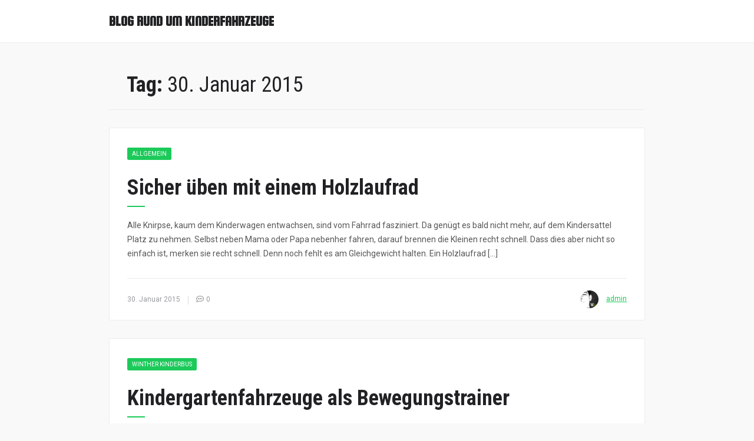

--- FILE ---
content_type: text/html; charset=UTF-8
request_url: https://kinderfahrzeuge.xx2x.de/2015/01/
body_size: 7384
content:
<!DOCTYPE html>
<html dir="ltr" lang="de" prefix="og: https://ogp.me/ns#">
    <head>
        <meta charset="UTF-8">
        <meta http-equiv=X-UA-Compatible content="IE=edge">
        <meta name="viewport" content="width=device-width, initial-scale=1.0">

        <link rel="profile" href="http://gmpg.org/xfn/11">
        <link rel="pingback" href="https://kinderfahrzeuge.xx2x.de/xmlrpc.php">
        
        <title>Januar, 2015 | Blog rund um Kinderfahrzeuge</title>
	<style>img:is([sizes="auto" i], [sizes^="auto," i]) { contain-intrinsic-size: 3000px 1500px }</style>
	
		<!-- All in One SEO 4.8.1.1 - aioseo.com -->
	<meta name="robots" content="noindex, max-snippet:-1, max-image-preview:large, max-video-preview:-1" />
	<link rel="canonical" href="https://kinderfahrzeuge.xx2x.de/2015/01/" />
	<meta name="generator" content="All in One SEO (AIOSEO) 4.8.1.1" />
		<script type="application/ld+json" class="aioseo-schema">
			{"@context":"https:\/\/schema.org","@graph":[{"@type":"BreadcrumbList","@id":"https:\/\/kinderfahrzeuge.xx2x.de\/2015\/01\/#breadcrumblist","itemListElement":[{"@type":"ListItem","@id":"https:\/\/kinderfahrzeuge.xx2x.de\/#listItem","position":1,"name":"Zu Hause","item":"https:\/\/kinderfahrzeuge.xx2x.de\/","nextItem":{"@type":"ListItem","@id":"https:\/\/kinderfahrzeuge.xx2x.de\/2015\/#listItem","name":"2015"}},{"@type":"ListItem","@id":"https:\/\/kinderfahrzeuge.xx2x.de\/2015\/#listItem","position":2,"name":"2015","item":"https:\/\/kinderfahrzeuge.xx2x.de\/2015\/","nextItem":{"@type":"ListItem","@id":"https:\/\/kinderfahrzeuge.xx2x.de\/2015\/01\/#listItem","name":"Januar, 2015"},"previousItem":{"@type":"ListItem","@id":"https:\/\/kinderfahrzeuge.xx2x.de\/#listItem","name":"Zu Hause"}},{"@type":"ListItem","@id":"https:\/\/kinderfahrzeuge.xx2x.de\/2015\/01\/#listItem","position":3,"name":"Januar, 2015","previousItem":{"@type":"ListItem","@id":"https:\/\/kinderfahrzeuge.xx2x.de\/2015\/#listItem","name":"2015"}}]},{"@type":"CollectionPage","@id":"https:\/\/kinderfahrzeuge.xx2x.de\/2015\/01\/#collectionpage","url":"https:\/\/kinderfahrzeuge.xx2x.de\/2015\/01\/","name":"Januar, 2015 | Blog rund um Kinderfahrzeuge","inLanguage":"de-DE","isPartOf":{"@id":"https:\/\/kinderfahrzeuge.xx2x.de\/#website"},"breadcrumb":{"@id":"https:\/\/kinderfahrzeuge.xx2x.de\/2015\/01\/#breadcrumblist"}},{"@type":"Organization","@id":"https:\/\/kinderfahrzeuge.xx2x.de\/#organization","name":"Blog rund um Kinderfahrzeuge","description":"News & Infos rund um Winther Fahrzeuge und Winther Roller","url":"https:\/\/kinderfahrzeuge.xx2x.de\/"},{"@type":"WebSite","@id":"https:\/\/kinderfahrzeuge.xx2x.de\/#website","url":"https:\/\/kinderfahrzeuge.xx2x.de\/","name":"Blog rund um Kinderfahrzeuge","description":"News & Infos rund um Winther Fahrzeuge und Winther Roller","inLanguage":"de-DE","publisher":{"@id":"https:\/\/kinderfahrzeuge.xx2x.de\/#organization"}}]}
		</script>
		<!-- All in One SEO -->

<link rel='dns-prefetch' href='//fonts.googleapis.com' />
<link rel="alternate" type="application/rss+xml" title="Blog rund um Kinderfahrzeuge &raquo; Feed" href="https://kinderfahrzeuge.xx2x.de/feed/" />
<link rel="alternate" type="application/rss+xml" title="Blog rund um Kinderfahrzeuge &raquo; Kommentar-Feed" href="https://kinderfahrzeuge.xx2x.de/comments/feed/" />
<script type="text/javascript">
/* <![CDATA[ */
window._wpemojiSettings = {"baseUrl":"https:\/\/s.w.org\/images\/core\/emoji\/15.0.3\/72x72\/","ext":".png","svgUrl":"https:\/\/s.w.org\/images\/core\/emoji\/15.0.3\/svg\/","svgExt":".svg","source":{"concatemoji":"https:\/\/kinderfahrzeuge.xx2x.de\/wp-includes\/js\/wp-emoji-release.min.js?ver=6.7.4"}};
/*! This file is auto-generated */
!function(i,n){var o,s,e;function c(e){try{var t={supportTests:e,timestamp:(new Date).valueOf()};sessionStorage.setItem(o,JSON.stringify(t))}catch(e){}}function p(e,t,n){e.clearRect(0,0,e.canvas.width,e.canvas.height),e.fillText(t,0,0);var t=new Uint32Array(e.getImageData(0,0,e.canvas.width,e.canvas.height).data),r=(e.clearRect(0,0,e.canvas.width,e.canvas.height),e.fillText(n,0,0),new Uint32Array(e.getImageData(0,0,e.canvas.width,e.canvas.height).data));return t.every(function(e,t){return e===r[t]})}function u(e,t,n){switch(t){case"flag":return n(e,"\ud83c\udff3\ufe0f\u200d\u26a7\ufe0f","\ud83c\udff3\ufe0f\u200b\u26a7\ufe0f")?!1:!n(e,"\ud83c\uddfa\ud83c\uddf3","\ud83c\uddfa\u200b\ud83c\uddf3")&&!n(e,"\ud83c\udff4\udb40\udc67\udb40\udc62\udb40\udc65\udb40\udc6e\udb40\udc67\udb40\udc7f","\ud83c\udff4\u200b\udb40\udc67\u200b\udb40\udc62\u200b\udb40\udc65\u200b\udb40\udc6e\u200b\udb40\udc67\u200b\udb40\udc7f");case"emoji":return!n(e,"\ud83d\udc26\u200d\u2b1b","\ud83d\udc26\u200b\u2b1b")}return!1}function f(e,t,n){var r="undefined"!=typeof WorkerGlobalScope&&self instanceof WorkerGlobalScope?new OffscreenCanvas(300,150):i.createElement("canvas"),a=r.getContext("2d",{willReadFrequently:!0}),o=(a.textBaseline="top",a.font="600 32px Arial",{});return e.forEach(function(e){o[e]=t(a,e,n)}),o}function t(e){var t=i.createElement("script");t.src=e,t.defer=!0,i.head.appendChild(t)}"undefined"!=typeof Promise&&(o="wpEmojiSettingsSupports",s=["flag","emoji"],n.supports={everything:!0,everythingExceptFlag:!0},e=new Promise(function(e){i.addEventListener("DOMContentLoaded",e,{once:!0})}),new Promise(function(t){var n=function(){try{var e=JSON.parse(sessionStorage.getItem(o));if("object"==typeof e&&"number"==typeof e.timestamp&&(new Date).valueOf()<e.timestamp+604800&&"object"==typeof e.supportTests)return e.supportTests}catch(e){}return null}();if(!n){if("undefined"!=typeof Worker&&"undefined"!=typeof OffscreenCanvas&&"undefined"!=typeof URL&&URL.createObjectURL&&"undefined"!=typeof Blob)try{var e="postMessage("+f.toString()+"("+[JSON.stringify(s),u.toString(),p.toString()].join(",")+"));",r=new Blob([e],{type:"text/javascript"}),a=new Worker(URL.createObjectURL(r),{name:"wpTestEmojiSupports"});return void(a.onmessage=function(e){c(n=e.data),a.terminate(),t(n)})}catch(e){}c(n=f(s,u,p))}t(n)}).then(function(e){for(var t in e)n.supports[t]=e[t],n.supports.everything=n.supports.everything&&n.supports[t],"flag"!==t&&(n.supports.everythingExceptFlag=n.supports.everythingExceptFlag&&n.supports[t]);n.supports.everythingExceptFlag=n.supports.everythingExceptFlag&&!n.supports.flag,n.DOMReady=!1,n.readyCallback=function(){n.DOMReady=!0}}).then(function(){return e}).then(function(){var e;n.supports.everything||(n.readyCallback(),(e=n.source||{}).concatemoji?t(e.concatemoji):e.wpemoji&&e.twemoji&&(t(e.twemoji),t(e.wpemoji)))}))}((window,document),window._wpemojiSettings);
/* ]]> */
</script>
<style id='wp-emoji-styles-inline-css' type='text/css'>

	img.wp-smiley, img.emoji {
		display: inline !important;
		border: none !important;
		box-shadow: none !important;
		height: 1em !important;
		width: 1em !important;
		margin: 0 0.07em !important;
		vertical-align: -0.1em !important;
		background: none !important;
		padding: 0 !important;
	}
</style>
<link rel='stylesheet' id='wp-block-library-css' href='https://kinderfahrzeuge.xx2x.de/wp-includes/css/dist/block-library/style.min.css?ver=6.7.4' type='text/css' media='all' />
<style id='classic-theme-styles-inline-css' type='text/css'>
/*! This file is auto-generated */
.wp-block-button__link{color:#fff;background-color:#32373c;border-radius:9999px;box-shadow:none;text-decoration:none;padding:calc(.667em + 2px) calc(1.333em + 2px);font-size:1.125em}.wp-block-file__button{background:#32373c;color:#fff;text-decoration:none}
</style>
<style id='global-styles-inline-css' type='text/css'>
:root{--wp--preset--aspect-ratio--square: 1;--wp--preset--aspect-ratio--4-3: 4/3;--wp--preset--aspect-ratio--3-4: 3/4;--wp--preset--aspect-ratio--3-2: 3/2;--wp--preset--aspect-ratio--2-3: 2/3;--wp--preset--aspect-ratio--16-9: 16/9;--wp--preset--aspect-ratio--9-16: 9/16;--wp--preset--color--black: #000000;--wp--preset--color--cyan-bluish-gray: #abb8c3;--wp--preset--color--white: #ffffff;--wp--preset--color--pale-pink: #f78da7;--wp--preset--color--vivid-red: #cf2e2e;--wp--preset--color--luminous-vivid-orange: #ff6900;--wp--preset--color--luminous-vivid-amber: #fcb900;--wp--preset--color--light-green-cyan: #7bdcb5;--wp--preset--color--vivid-green-cyan: #00d084;--wp--preset--color--pale-cyan-blue: #8ed1fc;--wp--preset--color--vivid-cyan-blue: #0693e3;--wp--preset--color--vivid-purple: #9b51e0;--wp--preset--gradient--vivid-cyan-blue-to-vivid-purple: linear-gradient(135deg,rgba(6,147,227,1) 0%,rgb(155,81,224) 100%);--wp--preset--gradient--light-green-cyan-to-vivid-green-cyan: linear-gradient(135deg,rgb(122,220,180) 0%,rgb(0,208,130) 100%);--wp--preset--gradient--luminous-vivid-amber-to-luminous-vivid-orange: linear-gradient(135deg,rgba(252,185,0,1) 0%,rgba(255,105,0,1) 100%);--wp--preset--gradient--luminous-vivid-orange-to-vivid-red: linear-gradient(135deg,rgba(255,105,0,1) 0%,rgb(207,46,46) 100%);--wp--preset--gradient--very-light-gray-to-cyan-bluish-gray: linear-gradient(135deg,rgb(238,238,238) 0%,rgb(169,184,195) 100%);--wp--preset--gradient--cool-to-warm-spectrum: linear-gradient(135deg,rgb(74,234,220) 0%,rgb(151,120,209) 20%,rgb(207,42,186) 40%,rgb(238,44,130) 60%,rgb(251,105,98) 80%,rgb(254,248,76) 100%);--wp--preset--gradient--blush-light-purple: linear-gradient(135deg,rgb(255,206,236) 0%,rgb(152,150,240) 100%);--wp--preset--gradient--blush-bordeaux: linear-gradient(135deg,rgb(254,205,165) 0%,rgb(254,45,45) 50%,rgb(107,0,62) 100%);--wp--preset--gradient--luminous-dusk: linear-gradient(135deg,rgb(255,203,112) 0%,rgb(199,81,192) 50%,rgb(65,88,208) 100%);--wp--preset--gradient--pale-ocean: linear-gradient(135deg,rgb(255,245,203) 0%,rgb(182,227,212) 50%,rgb(51,167,181) 100%);--wp--preset--gradient--electric-grass: linear-gradient(135deg,rgb(202,248,128) 0%,rgb(113,206,126) 100%);--wp--preset--gradient--midnight: linear-gradient(135deg,rgb(2,3,129) 0%,rgb(40,116,252) 100%);--wp--preset--font-size--small: 13px;--wp--preset--font-size--medium: 20px;--wp--preset--font-size--large: 36px;--wp--preset--font-size--x-large: 42px;--wp--preset--spacing--20: 0.44rem;--wp--preset--spacing--30: 0.67rem;--wp--preset--spacing--40: 1rem;--wp--preset--spacing--50: 1.5rem;--wp--preset--spacing--60: 2.25rem;--wp--preset--spacing--70: 3.38rem;--wp--preset--spacing--80: 5.06rem;--wp--preset--shadow--natural: 6px 6px 9px rgba(0, 0, 0, 0.2);--wp--preset--shadow--deep: 12px 12px 50px rgba(0, 0, 0, 0.4);--wp--preset--shadow--sharp: 6px 6px 0px rgba(0, 0, 0, 0.2);--wp--preset--shadow--outlined: 6px 6px 0px -3px rgba(255, 255, 255, 1), 6px 6px rgba(0, 0, 0, 1);--wp--preset--shadow--crisp: 6px 6px 0px rgba(0, 0, 0, 1);}:where(.is-layout-flex){gap: 0.5em;}:where(.is-layout-grid){gap: 0.5em;}body .is-layout-flex{display: flex;}.is-layout-flex{flex-wrap: wrap;align-items: center;}.is-layout-flex > :is(*, div){margin: 0;}body .is-layout-grid{display: grid;}.is-layout-grid > :is(*, div){margin: 0;}:where(.wp-block-columns.is-layout-flex){gap: 2em;}:where(.wp-block-columns.is-layout-grid){gap: 2em;}:where(.wp-block-post-template.is-layout-flex){gap: 1.25em;}:where(.wp-block-post-template.is-layout-grid){gap: 1.25em;}.has-black-color{color: var(--wp--preset--color--black) !important;}.has-cyan-bluish-gray-color{color: var(--wp--preset--color--cyan-bluish-gray) !important;}.has-white-color{color: var(--wp--preset--color--white) !important;}.has-pale-pink-color{color: var(--wp--preset--color--pale-pink) !important;}.has-vivid-red-color{color: var(--wp--preset--color--vivid-red) !important;}.has-luminous-vivid-orange-color{color: var(--wp--preset--color--luminous-vivid-orange) !important;}.has-luminous-vivid-amber-color{color: var(--wp--preset--color--luminous-vivid-amber) !important;}.has-light-green-cyan-color{color: var(--wp--preset--color--light-green-cyan) !important;}.has-vivid-green-cyan-color{color: var(--wp--preset--color--vivid-green-cyan) !important;}.has-pale-cyan-blue-color{color: var(--wp--preset--color--pale-cyan-blue) !important;}.has-vivid-cyan-blue-color{color: var(--wp--preset--color--vivid-cyan-blue) !important;}.has-vivid-purple-color{color: var(--wp--preset--color--vivid-purple) !important;}.has-black-background-color{background-color: var(--wp--preset--color--black) !important;}.has-cyan-bluish-gray-background-color{background-color: var(--wp--preset--color--cyan-bluish-gray) !important;}.has-white-background-color{background-color: var(--wp--preset--color--white) !important;}.has-pale-pink-background-color{background-color: var(--wp--preset--color--pale-pink) !important;}.has-vivid-red-background-color{background-color: var(--wp--preset--color--vivid-red) !important;}.has-luminous-vivid-orange-background-color{background-color: var(--wp--preset--color--luminous-vivid-orange) !important;}.has-luminous-vivid-amber-background-color{background-color: var(--wp--preset--color--luminous-vivid-amber) !important;}.has-light-green-cyan-background-color{background-color: var(--wp--preset--color--light-green-cyan) !important;}.has-vivid-green-cyan-background-color{background-color: var(--wp--preset--color--vivid-green-cyan) !important;}.has-pale-cyan-blue-background-color{background-color: var(--wp--preset--color--pale-cyan-blue) !important;}.has-vivid-cyan-blue-background-color{background-color: var(--wp--preset--color--vivid-cyan-blue) !important;}.has-vivid-purple-background-color{background-color: var(--wp--preset--color--vivid-purple) !important;}.has-black-border-color{border-color: var(--wp--preset--color--black) !important;}.has-cyan-bluish-gray-border-color{border-color: var(--wp--preset--color--cyan-bluish-gray) !important;}.has-white-border-color{border-color: var(--wp--preset--color--white) !important;}.has-pale-pink-border-color{border-color: var(--wp--preset--color--pale-pink) !important;}.has-vivid-red-border-color{border-color: var(--wp--preset--color--vivid-red) !important;}.has-luminous-vivid-orange-border-color{border-color: var(--wp--preset--color--luminous-vivid-orange) !important;}.has-luminous-vivid-amber-border-color{border-color: var(--wp--preset--color--luminous-vivid-amber) !important;}.has-light-green-cyan-border-color{border-color: var(--wp--preset--color--light-green-cyan) !important;}.has-vivid-green-cyan-border-color{border-color: var(--wp--preset--color--vivid-green-cyan) !important;}.has-pale-cyan-blue-border-color{border-color: var(--wp--preset--color--pale-cyan-blue) !important;}.has-vivid-cyan-blue-border-color{border-color: var(--wp--preset--color--vivid-cyan-blue) !important;}.has-vivid-purple-border-color{border-color: var(--wp--preset--color--vivid-purple) !important;}.has-vivid-cyan-blue-to-vivid-purple-gradient-background{background: var(--wp--preset--gradient--vivid-cyan-blue-to-vivid-purple) !important;}.has-light-green-cyan-to-vivid-green-cyan-gradient-background{background: var(--wp--preset--gradient--light-green-cyan-to-vivid-green-cyan) !important;}.has-luminous-vivid-amber-to-luminous-vivid-orange-gradient-background{background: var(--wp--preset--gradient--luminous-vivid-amber-to-luminous-vivid-orange) !important;}.has-luminous-vivid-orange-to-vivid-red-gradient-background{background: var(--wp--preset--gradient--luminous-vivid-orange-to-vivid-red) !important;}.has-very-light-gray-to-cyan-bluish-gray-gradient-background{background: var(--wp--preset--gradient--very-light-gray-to-cyan-bluish-gray) !important;}.has-cool-to-warm-spectrum-gradient-background{background: var(--wp--preset--gradient--cool-to-warm-spectrum) !important;}.has-blush-light-purple-gradient-background{background: var(--wp--preset--gradient--blush-light-purple) !important;}.has-blush-bordeaux-gradient-background{background: var(--wp--preset--gradient--blush-bordeaux) !important;}.has-luminous-dusk-gradient-background{background: var(--wp--preset--gradient--luminous-dusk) !important;}.has-pale-ocean-gradient-background{background: var(--wp--preset--gradient--pale-ocean) !important;}.has-electric-grass-gradient-background{background: var(--wp--preset--gradient--electric-grass) !important;}.has-midnight-gradient-background{background: var(--wp--preset--gradient--midnight) !important;}.has-small-font-size{font-size: var(--wp--preset--font-size--small) !important;}.has-medium-font-size{font-size: var(--wp--preset--font-size--medium) !important;}.has-large-font-size{font-size: var(--wp--preset--font-size--large) !important;}.has-x-large-font-size{font-size: var(--wp--preset--font-size--x-large) !important;}
:where(.wp-block-post-template.is-layout-flex){gap: 1.25em;}:where(.wp-block-post-template.is-layout-grid){gap: 1.25em;}
:where(.wp-block-columns.is-layout-flex){gap: 2em;}:where(.wp-block-columns.is-layout-grid){gap: 2em;}
:root :where(.wp-block-pullquote){font-size: 1.5em;line-height: 1.6;}
</style>
<link rel='stylesheet' id='omtria-fonts-css' href='https://fonts.googleapis.com/css?family=Roboto:400,700,400italic,700italic|Roboto+Condensed:400,700,400italic,700italic|Squada+One&#038;subset=latin,latin-ext' type='text/css' media='all' />
<link rel='stylesheet' id='omtria-style-css' href='https://kinderfahrzeuge.xx2x.de/wp-content/themes/omtria/style.css?ver=2.1.0' type='text/css' media='all' />
<script type="text/javascript" src="https://kinderfahrzeuge.xx2x.de/wp-includes/js/jquery/jquery.min.js?ver=3.7.1" id="jquery-core-js"></script>
<script type="text/javascript" src="https://kinderfahrzeuge.xx2x.de/wp-includes/js/jquery/jquery-migrate.min.js?ver=3.4.1" id="jquery-migrate-js"></script>
<!--[if lt IE 9]><script type="text/javascript" src="https://kinderfahrzeuge.xx2x.de/wp-content/themes/omtria/js/html5shiv.min.js?ver=3.7.3" id="html5shiv-js"></script>
<![endif]--><!--[if lt IE 9]><script type="text/javascript" src="https://kinderfahrzeuge.xx2x.de/wp-content/themes/omtria/js/respond.min.js?ver=1.4.2" id="respond-js"></script>
<![endif]--><link rel="https://api.w.org/" href="https://kinderfahrzeuge.xx2x.de/wp-json/" /><link rel="EditURI" type="application/rsd+xml" title="RSD" href="https://kinderfahrzeuge.xx2x.de/xmlrpc.php?rsd" />
<meta name="generator" content="WordPress 6.7.4" />
    </head>
    
    
    <body class="archive date">
        <header class="header header--default header--fixed" id="header">
            <div class="container">
                <div class="row">
                    <div class="col-sm-12">
                        <div class="header-logo">
                            <a href='https://kinderfahrzeuge.xx2x.de/' class='text--logo' id='logo'>Blog rund um Kinderfahrzeuge</a>                        </div>
    
                            
                        <div class="header-menu" id="header-menu">
                                                    </div>
                    </div>
                </div>
            </div>
        </header>
    <div class="container-wrap">
        <div class="container">
            <div class="row">
                <div class="col-sm-12" id="archive">
                    <main>
                        
                            <section class="content-box content-box--default content-box--border">
                                <header class="post-header--archive">
                                    <h1 class="post-title--archive">Tag: <span>30. Januar 2015</span></h1>
                                                                    </header>
                            </section>

                            <article id="post-118" class="post post--default post-118 type-post status-publish format-standard hentry category-allgemein">
    <header class="post-header">
        
            </header>
    
    <div class="post-content">
        <p>
            <a href='https://kinderfahrzeuge.xx2x.de/category/allgemein/' class='button button--default button--sm text--uppercase'>Allgemein</a>         </p>
        <h2 class="post-title">
                            <a href="https://kinderfahrzeuge.xx2x.de/sicher-ueben-mit-einem-holzlaufrad/">Sicher üben mit einem Holzlaufrad</a>
                    </h2>
        <p>Alle Knirpse, kaum dem Kinderwagen entwachsen, sind vom Fahrrad fasziniert. Da genügt es bald nicht mehr, auf dem Kindersattel Platz zu nehmen. Selbst neben Mama oder Papa nebenher fahren, darauf brennen die Kleinen recht schnell. Dass dies aber nicht so einfach ist, merken sie recht schnell. Denn noch fehlt es am Gleichgewicht halten. Ein Holzlaufrad [&hellip;]</p>
    </div>

    <footer class="post-footer element--clearfix">
        <p class="post-footer-info">
            <time datetime="2015-01-30">30. Januar 2015</time>
            <span class="post-footer-info-divider"></span>

            <span class="far fa-comment-alt"></span>
            <span>0</span>
        </p>
        <p class="post-footer-author">
            <img alt='' src='https://secure.gravatar.com/avatar/808f4cc6028ed12db5e51b71d2f56dda?s=96&#038;d=mm&#038;r=g' srcset='https://secure.gravatar.com/avatar/808f4cc6028ed12db5e51b71d2f56dda?s=192&#038;d=mm&#038;r=g 2x' class='avatar avatar-96 photo' height='96' width='96' decoding='async'/>            <a href="https://kinderfahrzeuge.xx2x.de/author/admin/" title="Beiträge von admin" rel="author">admin</a>        </p>
    </footer>
</article><article id="post-116" class="post post--default post-116 type-post status-publish format-standard hentry category-winther-kinderbus">
    <header class="post-header">
        
            </header>
    
    <div class="post-content">
        <p>
            <a href='https://kinderfahrzeuge.xx2x.de/category/winther-kinderbus/' class='button button--default button--sm text--uppercase'>Winther Kinderbus</a>         </p>
        <h2 class="post-title">
                            <a href="https://kinderfahrzeuge.xx2x.de/kindergartenfahrzeuge-als-bewegungstrainer/">Kindergartenfahrzeuge als Bewegungstrainer</a>
                    </h2>
        <p>Bewegung ist alles &#8211; diese alte Weisheit gewinnt vor dem Hintergrund zunehmender Bewegungsarmut, der vor allem Kinder ausgesetzt sind, für Betreuungspersonen eine steigende Bedeutung. Wann immer möglich sollten heute Phasen der Mobilisierung in den Alltag mit Kindern eingebaut werden. Fahrzeuge, die mit Muskelkraft bewegt werden müssen, erfüllen dabei einen doppelten Zweck: Sie machen neugierig und [&hellip;]</p>
    </div>

    <footer class="post-footer element--clearfix">
        <p class="post-footer-info">
            <time datetime="2015-01-19">19. Januar 2015</time>
            <span class="post-footer-info-divider"></span>

            <span class="far fa-comment-alt"></span>
            <span>0</span>
        </p>
        <p class="post-footer-author">
            <img alt='' src='https://secure.gravatar.com/avatar/808f4cc6028ed12db5e51b71d2f56dda?s=96&#038;d=mm&#038;r=g' srcset='https://secure.gravatar.com/avatar/808f4cc6028ed12db5e51b71d2f56dda?s=192&#038;d=mm&#038;r=g 2x' class='avatar avatar-96 photo' height='96' width='96' decoding='async'/>            <a href="https://kinderfahrzeuge.xx2x.de/author/admin/" title="Beiträge von admin" rel="author">admin</a>        </p>
    </footer>
</article><article id="post-114" class="post post--default post-114 type-post status-publish format-standard hentry category-allgemein">
    <header class="post-header">
        
            </header>
    
    <div class="post-content">
        <p>
            <a href='https://kinderfahrzeuge.xx2x.de/category/allgemein/' class='button button--default button--sm text--uppercase'>Allgemein</a>         </p>
        <h2 class="post-title">
                            <a href="https://kinderfahrzeuge.xx2x.de/bollerwagen-aus-holz-fuer-kinder/">Bollerwagen aus Holz für Kinder</a>
                    </h2>
        <p>Durch die Bollerwagen aus Holz können die Kleinsten diverse Kleinteile wie beispielsweise Spielsachen, mit voller Freude durch den Garten ziehen und schieben. So fühlen sie sich bereits wie die Großen. Die Bollerwagen sind alle aus stabilem Holz gefertigt. Dies garantiert eine besondere Belastbarkeit und sorgt auch bei einem möglichen Umfallen des Bollerwagens im Normalfall für [&hellip;]</p>
    </div>

    <footer class="post-footer element--clearfix">
        <p class="post-footer-info">
            <time datetime="2015-01-08">8. Januar 2015</time>
            <span class="post-footer-info-divider"></span>

            <span class="far fa-comment-alt"></span>
            <span>0</span>
        </p>
        <p class="post-footer-author">
            <img alt='' src='https://secure.gravatar.com/avatar/808f4cc6028ed12db5e51b71d2f56dda?s=96&#038;d=mm&#038;r=g' srcset='https://secure.gravatar.com/avatar/808f4cc6028ed12db5e51b71d2f56dda?s=192&#038;d=mm&#038;r=g 2x' class='avatar avatar-96 photo' height='96' width='96' decoding='async'/>            <a href="https://kinderfahrzeuge.xx2x.de/author/admin/" title="Beiträge von admin" rel="author">admin</a>        </p>
    </footer>
</article>                    </main>
                </div>
                <div class="col-sm-5 col-md-4 hidden" id="sidebar-archive">
    <aside class="content-box content-box--default">
        <div id="search-2" class="widget-section widget_search"><form method="get" class="search-form" action="https://kinderfahrzeuge.xx2x.de/">
    <label>
        <input type="search" class="search-field" placeholder="Suchen &hellip;" value="" name="s">
    </label>
    <button type="submit" class="search-submit"><span class="fa fa-search"></span></button>
</form>
</div>
		<div id="recent-posts-2" class="widget-section widget_recent_entries">
		<h2 class="widget-section-title">Neueste Beiträge</h2>
		<ul>
											<li>
					<a href="https://kinderfahrzeuge.xx2x.de/koordinierung-erlernen-mit-einem-anspruchsvollem-winther-kinderfahrzeug/">Koordinierung erlernen mit einem anspruchsvollem Winther Kinderfahrzeug</a>
									</li>
											<li>
					<a href="https://kinderfahrzeuge.xx2x.de/mit-dem-kinderbus-e-turtle-kinderbus-de-luxe-ausfluege-geniessen/">Mit dem Kinderbus E-Turtle Kinderbus de luxe Ausflüge genießen</a>
									</li>
											<li>
					<a href="https://kinderfahrzeuge.xx2x.de/weplay-fahrzeuge-fuer-die-kindergaerten-und-schulen/">Weplay Fahrzeuge für die Kindergärten und Schulen</a>
									</li>
											<li>
					<a href="https://kinderfahrzeuge.xx2x.de/ein-firetruck-in-die-teamfaehigkeit/">Ein Firetruck in die Teamfähigkeit</a>
									</li>
											<li>
					<a href="https://kinderfahrzeuge.xx2x.de/kinder-lieben-fahrzeuge/">Kinder lieben Fahrzeuge</a>
									</li>
											<li>
					<a href="https://kinderfahrzeuge.xx2x.de/grosse-auswahl-an-winther-fahrzeugen/">Große Auswahl an Winther Fahrzeugen</a>
									</li>
											<li>
					<a href="https://kinderfahrzeuge.xx2x.de/wir-baggern-so-tief-und-so-lange-es-geht/">Wir baggern so tief und so lange es geht</a>
									</li>
											<li>
					<a href="https://kinderfahrzeuge.xx2x.de/winther-turtle-kinderbus/">Winther Turtle Kinderbus</a>
									</li>
											<li>
					<a href="https://kinderfahrzeuge.xx2x.de/das-sichere-laufdreirad-fuer-kleine-zwerge/">Das sichere Laufdreirad für kleine Zwerge</a>
									</li>
											<li>
					<a href="https://kinderfahrzeuge.xx2x.de/nicht-immer-ist-bei-dreien-einer-zuviel/">Nicht immer ist bei Dreien einer zuviel</a>
									</li>
											<li>
					<a href="https://kinderfahrzeuge.xx2x.de/auf-gehts-volle-fahrt-mit-dem-winther-turtle-kinderbus/">Auf gehts &#8211; Volle Fahrt mit dem Winther Turtle Kinderbus</a>
									</li>
											<li>
					<a href="https://kinderfahrzeuge.xx2x.de/winther-turtle-kinderbus-jetzt-auch-mit-motor/">Winther Turtle Kinderbus, jetzt auch mit Motor</a>
									</li>
											<li>
					<a href="https://kinderfahrzeuge.xx2x.de/spiel-und-spass-mit-einem-krippenwagen/">Spiel und Spass mit einem Krippenwagen</a>
									</li>
											<li>
					<a href="https://kinderfahrzeuge.xx2x.de/mit-dem-winther-kinderbus-turtle-machen-ausfluege-noch-mehr-spass/">Mit dem Winther Kinderbus Turtle machen Ausflüge noch mehr Spaß</a>
									</li>
											<li>
					<a href="https://kinderfahrzeuge.xx2x.de/eine-kita-ohne-dreirad-undenkbar/">Eine Kita ohne Dreirad &#8211; undenkbar</a>
									</li>
					</ul>

		</div><div id="archives-2" class="widget-section widget_archive"><h2 class="widget-section-title">Archiv</h2>
			<ul>
					<li><a href='https://kinderfahrzeuge.xx2x.de/2016/12/'>Dezember 2016</a></li>
	<li><a href='https://kinderfahrzeuge.xx2x.de/2015/07/'>Juli 2015</a></li>
	<li><a href='https://kinderfahrzeuge.xx2x.de/2015/06/'>Juni 2015</a></li>
	<li><a href='https://kinderfahrzeuge.xx2x.de/2015/05/'>Mai 2015</a></li>
	<li><a href='https://kinderfahrzeuge.xx2x.de/2015/04/'>April 2015</a></li>
	<li><a href='https://kinderfahrzeuge.xx2x.de/2015/03/'>März 2015</a></li>
	<li><a href='https://kinderfahrzeuge.xx2x.de/2015/02/'>Februar 2015</a></li>
	<li><a href='https://kinderfahrzeuge.xx2x.de/2015/01/' aria-current="page">Januar 2015</a></li>
	<li><a href='https://kinderfahrzeuge.xx2x.de/2014/12/'>Dezember 2014</a></li>
	<li><a href='https://kinderfahrzeuge.xx2x.de/2014/11/'>November 2014</a></li>
	<li><a href='https://kinderfahrzeuge.xx2x.de/2014/10/'>Oktober 2014</a></li>
	<li><a href='https://kinderfahrzeuge.xx2x.de/2013/08/'>August 2013</a></li>
	<li><a href='https://kinderfahrzeuge.xx2x.de/2013/07/'>Juli 2013</a></li>
	<li><a href='https://kinderfahrzeuge.xx2x.de/2013/06/'>Juni 2013</a></li>
	<li><a href='https://kinderfahrzeuge.xx2x.de/2013/05/'>Mai 2013</a></li>
	<li><a href='https://kinderfahrzeuge.xx2x.de/2013/04/'>April 2013</a></li>
	<li><a href='https://kinderfahrzeuge.xx2x.de/2013/03/'>März 2013</a></li>
	<li><a href='https://kinderfahrzeuge.xx2x.de/2013/02/'>Februar 2013</a></li>
	<li><a href='https://kinderfahrzeuge.xx2x.de/2013/01/'>Januar 2013</a></li>
	<li><a href='https://kinderfahrzeuge.xx2x.de/2012/12/'>Dezember 2012</a></li>
	<li><a href='https://kinderfahrzeuge.xx2x.de/2012/08/'>August 2012</a></li>
	<li><a href='https://kinderfahrzeuge.xx2x.de/2012/07/'>Juli 2012</a></li>
	<li><a href='https://kinderfahrzeuge.xx2x.de/2012/06/'>Juni 2012</a></li>
	<li><a href='https://kinderfahrzeuge.xx2x.de/2012/05/'>Mai 2012</a></li>
	<li><a href='https://kinderfahrzeuge.xx2x.de/2012/02/'>Februar 2012</a></li>
	<li><a href='https://kinderfahrzeuge.xx2x.de/2012/01/'>Januar 2012</a></li>
	<li><a href='https://kinderfahrzeuge.xx2x.de/2011/09/'>September 2011</a></li>
	<li><a href='https://kinderfahrzeuge.xx2x.de/2011/08/'>August 2011</a></li>
	<li><a href='https://kinderfahrzeuge.xx2x.de/2011/07/'>Juli 2011</a></li>
	<li><a href='https://kinderfahrzeuge.xx2x.de/2011/06/'>Juni 2011</a></li>
	<li><a href='https://kinderfahrzeuge.xx2x.de/2011/05/'>Mai 2011</a></li>
	<li><a href='https://kinderfahrzeuge.xx2x.de/2011/04/'>April 2011</a></li>
	<li><a href='https://kinderfahrzeuge.xx2x.de/2011/03/'>März 2011</a></li>
	<li><a href='https://kinderfahrzeuge.xx2x.de/2011/02/'>Februar 2011</a></li>
			</ul>

			</div><div id="categories-2" class="widget-section widget_categories"><h2 class="widget-section-title">Kategorien</h2>
			<ul>
					<li class="cat-item cat-item-1"><a href="https://kinderfahrzeuge.xx2x.de/category/allgemein/">Allgemein</a>
</li>
	<li class="cat-item cat-item-5"><a href="https://kinderfahrzeuge.xx2x.de/category/winther-kinderbus/">Winther Kinderbus</a>
</li>
	<li class="cat-item cat-item-4"><a href="https://kinderfahrzeuge.xx2x.de/category/winther-roller/">Winther Roller</a>
</li>
			</ul>

			</div>    </aside>
</div>            </div>
        </div>
    </div>

        <footer class="footer footer--default" id="footer">
            <div class="footer-inner">
                <div class="container">
                    <div class="row">
                        <div class="col-sm-12">
                                                        <p class="footer-copyright">
                                Created by michalmarek.sk								- Hosted by <a href="https://www.xx2x.de" target="_blank">www.xx2x.de</a>
                            </p>
                        </div>
                    </div>
                </div>
            </div>
        </footer>

        <script type="text/javascript" src="https://kinderfahrzeuge.xx2x.de/wp-content/themes/omtria/js/main.js?ver=2.1.0" id="omtria-main-js"></script>
    </body>
</html>    

--- FILE ---
content_type: text/css
request_url: https://kinderfahrzeuge.xx2x.de/wp-content/themes/omtria/style.css?ver=2.1.0
body_size: 10961
content:
@charset "UTF-8";
/*
Theme Name: Omtria
Theme URI: http://michalmarek.sk/omtria
Author: Michal Marek
Author URI: http://michalmarek.sk/
Description: Hello I’m Omtria, fully responsive WordPress theme with minimal and modern design for everyone who is looking for elegant solution for blogging theme. I’m based on Bootstrap Grid System and I offer you flat design, logo customisation, nice typography, optional sidebar, multiple languages and much more. I’m completely free so you can take me and do whatever you want :).
Version: 2.1.0
License: GNU General Public License v2 or later
License URI: http://www.gnu.org/licenses/gpl-2.0.html
Tags: blog, one-column, two-columns, right-sidebar, custom-menu, custom-colors, featured-images, flexible-header, rtl-language-support, sticky-post, threaded-comments, theme-options, translation-ready
Text Domain: omtria


This Theme:
------------------------------
- is licensed under the GPLv2 same like WordPress
- is reset by Normalize.css, https://necolas.github.io/normalize.css/ | MIT License
- uses Font Awesome icons, http://fontawesome.io/ | Font License: SIL OFL 1.1 | Code License: MIT License
- uses html5shiv | Licensed under a dual license system (MIT or GPL version 2)
- uses respond | MIT License


Table of Contents:
------------------------------
1.0 - ADD-ONS
  1.1 - Normalize (v8.0.0)
  1.2 - Font Awesome (v5.0.6)

2.0 - BASE
  2.1 - Base
  2.2 - Typography
  2.3 - Elements
  2.4 - Forms
  2.5 - Modifiers

3.0 - LAYOUT
  3.1 - Grid
  3.2 - Header
  3.3 - Footer

4.0 - THEME COMPONENTS
  4.1 - Menu header
  4.2 - Menu header button
  4.3 - Menu footer
  4.4 - Content box
  4.5 - Button
  4.6 - Post
  4.7 - Post detail
  4.8 - Post navigation
  4.9 - Comments
  4.10 - Searching

5.0 - WORDPRESS COMPONENTS
  5.1 - Images, Captions
  5.2 - Pagination
  5.3 - Widgets
  5.4 - Forms
  5.5 - Gallery

6.0 - RESPONSIVE
  6.1 - General
  6.2 - WP Customize panel

7.0 - PRINT
*/



/* ------------------------------------------------------------ *
    1.0 - #ADD-ONS
\* ------------------------------------------------------------ */

/*  1.1 - #Normalize
------------------------------ */
@import url(css/add-ons/normalize.css);

/*  1.2 - #Font Awesome
------------------------------ */
@import url(css/add-ons/font-awesome/css/fontawesome-all.css);



/* ------------------------------------------------------------ *
    2.0 - #BASE
\* ------------------------------------------------------------ */

/*  2.1 - #Base
------------------------------ */
html {
  box-sizing: border-box;
}

html,
body {
  height: 100%;
}

*,
*:after,
*:before {
  box-sizing: inherit;
}

body {
  font-size: 16px;
  font-size: 1rem;
  display: table;
  width: 100%;
  font-family: "Roboto", sans-serif;
  line-height: 1.75;
  color: #575757;
  background: #f9f9f9;
  padding-top: 6.4375em;
}

body.body--menu-opened {
  height: 100%;
  overflow-y: hidden;
}

body.single,
body.page {
  background: #fff;
  padding-top: 4.5625em;
}

body.body--page-sidebar #sidebar {
  padding-top: 30px;
}

body.wp-custom-logo {
  padding-top: 8.1875em;
}

/* Responsive - WP Customize Panel */
@media (max-width: 782px) {
  body {
    padding-top: 5.5em;
  }
}

/* Responsive - Mobiles */
@media (max-width: 767px) {
  body.body--page-sidebar #sidebar {
    padding-top: 0;
  }
}

/* Responsive - Mobiles (XS) */
@media (max-width: 600px) {
  body.customize-support,
  body.single.customize-support,
  body.page.customize-support {
    padding-top: 0;
  }
  
  body.home.customize-support > .container {
    margin-top: 0.9375em;
  }
}


/*  2.2 - #Typography
------------------------------ */
h1,
h2,
h3,
h4,
h5,
h6 {
  font-family: "Roboto Condensed", sans-serif;
  line-height: 1.2;
  color: #212224;
  margin: 40px 0 20px;
  margin: 2.5rem 0 1.25rem;
}

h1 {
  font-size: 48px;
  font-size: 3rem;
}

h2 {
  font-size: 40px;
  font-size: 2.5rem;
}

h3 {
  font-size: 32px;
  font-size: 2rem;
}

h4 {
  font-size: 24px;
  font-size: 1.5rem;
}

h5 {
  font-size: 20px;
  font-size: 1.25rem;
}

h6 {
  font-size: 16px;
  font-size: 1rem;
}

p {
  margin: 0 0 1.875em 0;
}

blockquote {
  padding: 0.625em 1.25em;
  margin: 0 0 1.875em 0;
  font-style: italic;
  border-left: 0.25em solid #1cca5a;
  color: #989b9d;
}

blockquote p {
  margin: 0 0 1.25em;
}

blockquote p:last-child {
  margin: 0;
}

blockquote cite,
blockquote small {
  font-size: 14px;
  font-size: 0.875rem;
  color: #666;
}

blockquote em,
blockquote i,
blockquote cite {
  font-style: normal;
}

a {
  color: #1cca5a;
}

a:hover,
a:focus {
  color: #1cca5a;
  text-decoration: none;
}

mark,
ins {
  background: #c3f0d1;
  text-decoration: none;
  padding: 0.0625em 0 0.25em;
}

code,
kbd,
pre {
  font-family: monospace, monospace;
  -webkit-hyphens: none;
  -ms-hyphens: none;
  hyphens: none;
}

code,
samp {
  font-size: 14px;
  font-size: 0.875rem;
  padding: 0.125em 0.25em;
  color: #666;
  background-color: #f2f2f2;
  border-radius: 0.1875em;
}

kbd {
  font-size: 14px;
  font-size: 0.875rem;
  padding: 0.125em 0.25em;
  color: #fff;
  background-color: #212224;
  border-radius: 0.1875em;
}

pre {
  font-size: 14px;
  font-size: 0.875rem;
  display: block;
  padding: 0.625em;
  margin: 0 0 1.875em 0;
  color: #575757;
  word-break: break-all;
  word-wrap: break-word;
  background-color: #f2f2f2;
  border: 0.0625em solid #ddd;
  border-radius: 0.1875em;
  overflow: auto;
}

abbr[title] {
  border-bottom: 0.0625em dotted;
  cursor: help;
  text-decoration: none;
}

/* Responsive - Mobiles */
@media (max-width: 767px) {
  h1,
  h2,
  h3,
  h4,
  h5,
  h6 {
    line-height: 1.1;
  }
}


/*  2.3 - #Elements
------------------------------ */
img {
  max-width: 100%;
  height: auto;
  vertical-align: middle;
}

figure {
  margin: 0 0 1.875em 0;
}

figcaption {
  font-size: 12px;
  font-size: 0.75rem;
  padding: 0.41667em 0 0 0;
  color: #989b9d;
}

ul,
ol,
dl {
  margin: 0 0 1.875em 0;
}

ul,
ol {
  padding: 0 0 0 1.125em;
}

ul ul,
ul ol,
ol ol,
ol ul {
  margin: 0.3125em 0 0 0;
}

ul {
  list-style-type: disc;
}

li {
  margin: 0 0 0.3125em 0;
}

dt {
  font-weight: bold;
  color: #212224;
}

dd {
  margin: 0 0 1.25em 0;
}

table {
  width: 100%;
  table-layout: fixed;
  border-collapse: collapse;
  border-spacing: 0;
  margin: 0 0 1.875em 0;
}

caption {
  text-align: left;
  padding: 0.625em 0;
}

th {
  text-align: left;
}

th,
td {
  padding: 0.5em 0.875em;
  border: solid 0.0625em #ddd;
}

hr {
  border: 0;
  border-top: solid 0.0625em #ececec;
}


/*  2.4 - #Forms
------------------------------ */
button,
input[type="button"],
input[type="reset"],
input[type="submit"] {
  font-size: 14px;
  font-size: 0.875rem;
  display: inline-block;
  min-width: 7.14286em;
  padding: 0.71429em 1.07143em;
  border-radius: 0.21429em;
  border: 0;
  background: #1cca5a;
  color: #fff;
  cursor: pointer;
  text-decoration: none;
  transition: background 0.3s;
}

button:hover,
button:focus,
input[type="button"]:hover,
input[type="button"]:focus,
input[type="reset"]:hover,
input[type="reset"]:focus,
input[type="submit"]:hover,
input[type="submit"]:focus {
  background: #1bb451;
  outline: none;
}

button[disabled],
button[disabled]:hover,
button[disabled]:focus,
input[type="button"][disabled],
input[type="button"][disabled]:hover,
input[type="button"][disabled]:focus,
input[type="reset"][disabled],
input[type="reset"][disabled]:hover,
input[type="reset"][disabled]:focus,
input[type="submit"][disabled],
input[type="submit"][disabled]:hover,
input[type="submit"][disabled]:focus {
  background: #ddd;
  color: #fff;
  cursor: default;
}

input[type="text"],
input[type="email"],
input[type="url"],
input[type="password"],
input[type="search"],
input[type="tel"],
input[type="number"],
textarea {
  font-size: 14px;
  font-size: 0.875rem;
  width: 100%;
  max-width: 100%;
  padding: 0.35714em 0.71429em;
  border: solid 0.07143em #ececec;
  border-radius: 0.21429em;
  color: #575757;
  transition: border-color 0.3s;
}

input[type="text"],
input[type="email"],
input[type="url"],
input[type="password"],
input[type="search"],
input[type="tel"],
input[type="number"] {
  height: 2.57143em;
}

input,
textarea {
  -webkit-appearance: none;
}

input[type="text"]:focus,
input[type="email"]:focus,
input[type="url"]:focus,
input[type="password"]:focus,
input[type="search"]:focus,
input[type="tel"]:focus,
input[type="number"]:focus,
textarea:focus {
  outline: none;
  border-color: #ddd;
}

select {
  max-width: 100%;
  width: 100%;
}

::-webkit-input-placeholder {
  color: #989b9d;
  font-family: "Roboto", sans-serif;
}

:-moz-placeholder {
  color: #989b9d;
  font-family: "Roboto", sans-serif;
}

::-moz-placeholder {
  color: #989b9d;
  font-family: "Roboto", sans-serif;
  opacity: 1;
  /* Since FF19 lowers the opacity of the placeholder by default */
}

:-ms-input-placeholder {
  color: #989b9d;
  font-family: "Roboto", sans-serif;
}

/* Responsive - Mobiles */
@media (max-width: 767px) {
  button,
  input[type="button"],
  input[type="reset"],
  input[type="submit"] {
    width: 100%;
  }
}


/*  2.5 - #Modifiers
------------------------------ */
.text--center {
  text-align: center;
}

.text--left {
  text-align: left;
}

.text--right {
  text-align: right;
}

.text--uppercase {
  text-transform: uppercase;
}

.text--logo {
  font-size: 24px;
  font-size: 1.5rem;
  font-family: "Squada One", cursive;
  font-weight: 700;
  color: #212224;
  text-transform: uppercase;
  text-decoration: none;
  display: inline-block;
}

a.text--logo {
  transition: color 0.3s;
}

a.text--logo:hover,
a.text--logo:focus {
  color: #575757;
}

.element--arrow-right {
  display: inline-block;
  padding: 0 0 0 0.625em;
}

.element--clearfix:before,
.element--clearfix:after {
  content: " ";
  display: table;
}

.element--clearfix:after {
  clear: both;
}

.hidden {
  display: none;
}

.container {
  max-width: 940px;
}

.container-wrap {
  display: table-row;
  height: 100%;
}

.container-wrap-inner {
  display: table;
  width: 100%;
  height: 100%;
}

.container-wrap-inner > main {
  display: table-row;
  height: 100%;
}

.container-wrap-inner .post-navigation {
  width: 100%;
  display: table-row;
  height: 0.0625em;
}

/* Responsive - Mobiles */
@media (max-width: 767px) {
  .hidden-xs {
    display: none !important;
  }
}



/* ------------------------------------------------------------ *
    3.0 - #LAYOUT
\* ------------------------------------------------------------ */

/*  3.1 - #Grid
------------------------------ */
.container {
  padding-left: 15px;
  padding-right: 15px;
  margin-right: auto;
  margin-left: auto;
}

@media (min-width: 768px) {
  .container {
    width: 750px;
  }
}

@media (min-width: 992px) {
  .container {
    width: 970px;
  }
}

@media (min-width: 1200px) {
  .container {
    width: 1170px;
  }
}

.container-fluid {
  padding-left: 15px;
  padding-right: 15px;
  margin-right: auto;
  margin-left: auto;
}

.row {
  margin-left: -15px;
  margin-right: -15px;
}

.col-xs-1, .col-sm-1, .col-md-1, .col-lg-1, .col-xs-2, .col-sm-2, .col-md-2, .col-lg-2, .col-xs-3, .col-sm-3, .col-md-3, .col-lg-3, .col-xs-4, .col-sm-4, .col-md-4, .col-lg-4, .col-xs-5, .col-sm-5, .col-md-5, .col-lg-5, .col-xs-6, .col-sm-6, .col-md-6, .col-lg-6, .col-xs-7, .col-sm-7, .col-md-7, .col-lg-7, .col-xs-8, .col-sm-8, .col-md-8, .col-lg-8, .col-xs-9, .col-sm-9, .col-md-9, .col-lg-9, .col-xs-10, .col-sm-10, .col-md-10, .col-lg-10, .col-xs-11, .col-sm-11, .col-md-11, .col-lg-11, .col-xs-12, .col-sm-12, .col-md-12, .col-lg-12 {
  padding-left: 15px;
  padding-right: 15px;
  min-height: 1px;
  min-height: 0.0625rem;
  position: relative;
}

.col-xs-1, .col-xs-2, .col-xs-3, .col-xs-4, .col-xs-5, .col-xs-6, .col-xs-7, .col-xs-8, .col-xs-9, .col-xs-10, .col-xs-11, .col-xs-12 {
  float: left;
}

.col-xs-12 {
  width: 100%;
}

.col-xs-11 {
  width: 91.66666667%;
}

.col-xs-10 {
  width: 83.33333333%;
}

.col-xs-9 {
  width: 75%;
}

.col-xs-8 {
  width: 66.66666667%;
}

.col-xs-7 {
  width: 58.33333333%;
}

.col-xs-6 {
  width: 50%;
}

.col-xs-5 {
  width: 41.66666667%;
}

.col-xs-4 {
  width: 33.33333333%;
}

.col-xs-3 {
  width: 25%;
}

.col-xs-2 {
  width: 16.66666667%;
}

.col-xs-1 {
  width: 8.33333333%;
}

.col-xs-pull-12 {
  right: 100%;
}

.col-xs-pull-11 {
  right: 91.66666667%;
}

.col-xs-pull-10 {
  right: 83.33333333%;
}

.col-xs-pull-9 {
  right: 75%;
}

.col-xs-pull-8 {
  right: 66.66666667%;
}

.col-xs-pull-7 {
  right: 58.33333333%;
}

.col-xs-pull-6 {
  right: 50%;
}

.col-xs-pull-5 {
  right: 41.66666667%;
}

.col-xs-pull-4 {
  right: 33.33333333%;
}

.col-xs-pull-3 {
  right: 25%;
}

.col-xs-pull-2 {
  right: 16.66666667%;
}

.col-xs-pull-1 {
  right: 8.33333333%;
}

.col-xs-pull-0 {
  right: auto;
}

.col-xs-push-12 {
  left: 100%;
}

.col-xs-push-11 {
  left: 91.66666667%;
}

.col-xs-push-10 {
  left: 83.33333333%;
}

.col-xs-push-9 {
  left: 75%;
}

.col-xs-push-8 {
  left: 66.66666667%;
}

.col-xs-push-7 {
  left: 58.33333333%;
}

.col-xs-push-6 {
  left: 50%;
}

.col-xs-push-5 {
  left: 41.66666667%;
}

.col-xs-push-4 {
  left: 33.33333333%;
}

.col-xs-push-3 {
  left: 25%;
}

.col-xs-push-2 {
  left: 16.66666667%;
}

.col-xs-push-1 {
  left: 8.33333333%;
}

.col-xs-push-0 {
  left: auto;
}

.col-xs-offset-12 {
  margin-left: 100%;
}

.col-xs-offset-11 {
  margin-left: 91.66666667%;
}

.col-xs-offset-10 {
  margin-left: 83.33333333%;
}

.col-xs-offset-9 {
  margin-left: 75%;
}

.col-xs-offset-8 {
  margin-left: 66.66666667%;
}

.col-xs-offset-7 {
  margin-left: 58.33333333%;
}

.col-xs-offset-6 {
  margin-left: 50%;
}

.col-xs-offset-5 {
  margin-left: 41.66666667%;
}

.col-xs-offset-4 {
  margin-left: 33.33333333%;
}

.col-xs-offset-3 {
  margin-left: 25%;
}

.col-xs-offset-2 {
  margin-left: 16.66666667%;
}

.col-xs-offset-1 {
  margin-left: 8.33333333%;
}

.col-xs-offset-0 {
  margin-left: 0;
}

@media (min-width: 48em) {
  /* 768/16 */
  .col-sm-1, .col-sm-2, .col-sm-3, .col-sm-4, .col-sm-5, .col-sm-6, .col-sm-7, .col-sm-8, .col-sm-9, .col-sm-10, .col-sm-11, .col-sm-12 {
    float: left;
  }
  .col-sm-12 {
    width: 100%;
  }
  .col-sm-11 {
    width: 91.66666667%;
  }
  .col-sm-10 {
    width: 83.33333333%;
  }
  .col-sm-9 {
    width: 75%;
  }
  .col-sm-8 {
    width: 66.66666667%;
  }
  .col-sm-7 {
    width: 58.33333333%;
  }
  .col-sm-6 {
    width: 50%;
  }
  .col-sm-5 {
    width: 41.66666667%;
  }
  .col-sm-4 {
    width: 33.33333333%;
  }
  .col-sm-3 {
    width: 25%;
  }
  .col-sm-2 {
    width: 16.66666667%;
  }
  .col-sm-1 {
    width: 8.33333333%;
  }
  .col-sm-pull-12 {
    right: 100%;
  }
  .col-sm-pull-11 {
    right: 91.66666667%;
  }
  .col-sm-pull-10 {
    right: 83.33333333%;
  }
  .col-sm-pull-9 {
    right: 75%;
  }
  .col-sm-pull-8 {
    right: 66.66666667%;
  }
  .col-sm-pull-7 {
    right: 58.33333333%;
  }
  .col-sm-pull-6 {
    right: 50%;
  }
  .col-sm-pull-5 {
    right: 41.66666667%;
  }
  .col-sm-pull-4 {
    right: 33.33333333%;
  }
  .col-sm-pull-3 {
    right: 25%;
  }
  .col-sm-pull-2 {
    right: 16.66666667%;
  }
  .col-sm-pull-1 {
    right: 8.33333333%;
  }
  .col-sm-pull-0 {
    right: auto;
  }
  .col-sm-push-12 {
    left: 100%;
  }
  .col-sm-push-11 {
    left: 91.66666667%;
  }
  .col-sm-push-10 {
    left: 83.33333333%;
  }
  .col-sm-push-9 {
    left: 75%;
  }
  .col-sm-push-8 {
    left: 66.66666667%;
  }
  .col-sm-push-7 {
    left: 58.33333333%;
  }
  .col-sm-push-6 {
    left: 50%;
  }
  .col-sm-push-5 {
    left: 41.66666667%;
  }
  .col-sm-push-4 {
    left: 33.33333333%;
  }
  .col-sm-push-3 {
    left: 25%;
  }
  .col-sm-push-2 {
    left: 16.66666667%;
  }
  .col-sm-push-1 {
    left: 8.33333333%;
  }
  .col-sm-push-0 {
    left: auto;
  }
  .col-sm-offset-12 {
    margin-left: 100%;
  }
  .col-sm-offset-11 {
    margin-left: 91.66666667%;
  }
  .col-sm-offset-10 {
    margin-left: 83.33333333%;
  }
  .col-sm-offset-9 {
    margin-left: 75%;
  }
  .col-sm-offset-8 {
    margin-left: 66.66666667%;
  }
  .col-sm-offset-7 {
    margin-left: 58.33333333%;
  }
  .col-sm-offset-6 {
    margin-left: 50%;
  }
  .col-sm-offset-5 {
    margin-left: 41.66666667%;
  }
  .col-sm-offset-4 {
    margin-left: 33.33333333%;
  }
  .col-sm-offset-3 {
    margin-left: 25%;
  }
  .col-sm-offset-2 {
    margin-left: 16.66666667%;
  }
  .col-sm-offset-1 {
    margin-left: 8.33333333%;
  }
  .col-sm-offset-0 {
    margin-left: 0;
  }
}

@media (min-width: 62em) {
  /* 992/16 */
  .col-md-1, .col-md-2, .col-md-3, .col-md-4, .col-md-5, .col-md-6, .col-md-7, .col-md-8, .col-md-9, .col-md-10, .col-md-11, .col-md-12 {
    float: left;
  }
  .col-md-12 {
    width: 100%;
  }
  .col-md-11 {
    width: 91.66666667%;
  }
  .col-md-10 {
    width: 83.33333333%;
  }
  .col-md-9 {
    width: 75%;
  }
  .col-md-8 {
    width: 66.66666667%;
  }
  .col-md-7 {
    width: 58.33333333%;
  }
  .col-md-6 {
    width: 50%;
  }
  .col-md-5 {
    width: 41.66666667%;
  }
  .col-md-4 {
    width: 33.33333333%;
  }
  .col-md-3 {
    width: 25%;
  }
  .col-md-2 {
    width: 16.66666667%;
  }
  .col-md-1 {
    width: 8.33333333%;
  }
  .col-md-pull-12 {
    right: 100%;
  }
  .col-md-pull-11 {
    right: 91.66666667%;
  }
  .col-md-pull-10 {
    right: 83.33333333%;
  }
  .col-md-pull-9 {
    right: 75%;
  }
  .col-md-pull-8 {
    right: 66.66666667%;
  }
  .col-md-pull-7 {
    right: 58.33333333%;
  }
  .col-md-pull-6 {
    right: 50%;
  }
  .col-md-pull-5 {
    right: 41.66666667%;
  }
  .col-md-pull-4 {
    right: 33.33333333%;
  }
  .col-md-pull-3 {
    right: 25%;
  }
  .col-md-pull-2 {
    right: 16.66666667%;
  }
  .col-md-pull-1 {
    right: 8.33333333%;
  }
  .col-md-pull-0 {
    right: auto;
  }
  .col-md-push-12 {
    left: 100%;
  }
  .col-md-push-11 {
    left: 91.66666667%;
  }
  .col-md-push-10 {
    left: 83.33333333%;
  }
  .col-md-push-9 {
    left: 75%;
  }
  .col-md-push-8 {
    left: 66.66666667%;
  }
  .col-md-push-7 {
    left: 58.33333333%;
  }
  .col-md-push-6 {
    left: 50%;
  }
  .col-md-push-5 {
    left: 41.66666667%;
  }
  .col-md-push-4 {
    left: 33.33333333%;
  }
  .col-md-push-3 {
    left: 25%;
  }
  .col-md-push-2 {
    left: 16.66666667%;
  }
  .col-md-push-1 {
    left: 8.33333333%;
  }
  .col-md-push-0 {
    left: auto;
  }
  .col-md-offset-12 {
    margin-left: 100%;
  }
  .col-md-offset-11 {
    margin-left: 91.66666667%;
  }
  .col-md-offset-10 {
    margin-left: 83.33333333%;
  }
  .col-md-offset-9 {
    margin-left: 75%;
  }
  .col-md-offset-8 {
    margin-left: 66.66666667%;
  }
  .col-md-offset-7 {
    margin-left: 58.33333333%;
  }
  .col-md-offset-6 {
    margin-left: 50%;
  }
  .col-md-offset-5 {
    margin-left: 41.66666667%;
  }
  .col-md-offset-4 {
    margin-left: 33.33333333%;
  }
  .col-md-offset-3 {
    margin-left: 25%;
  }
  .col-md-offset-2 {
    margin-left: 16.66666667%;
  }
  .col-md-offset-1 {
    margin-left: 8.33333333%;
  }
  .col-md-offset-0 {
    margin-left: 0;
  }
}

@media (min-width: 75em) {
  /* 1200/16 */
  .col-lg-1, .col-lg-2, .col-lg-3, .col-lg-4, .col-lg-5, .col-lg-6, .col-lg-7, .col-lg-8, .col-lg-9, .col-lg-10, .col-lg-11, .col-lg-12 {
    float: left;
  }
  .col-lg-12 {
    width: 100%;
  }
  .col-lg-11 {
    width: 91.66666667%;
  }
  .col-lg-10 {
    width: 83.33333333%;
  }
  .col-lg-9 {
    width: 75%;
  }
  .col-lg-8 {
    width: 66.66666667%;
  }
  .col-lg-7 {
    width: 58.33333333%;
  }
  .col-lg-6 {
    width: 50%;
  }
  .col-lg-5 {
    width: 41.66666667%;
  }
  .col-lg-4 {
    width: 33.33333333%;
  }
  .col-lg-3 {
    width: 25%;
  }
  .col-lg-2 {
    width: 16.66666667%;
  }
  .col-lg-1 {
    width: 8.33333333%;
  }
  .col-lg-pull-12 {
    right: 100%;
  }
  .col-lg-pull-11 {
    right: 91.66666667%;
  }
  .col-lg-pull-10 {
    right: 83.33333333%;
  }
  .col-lg-pull-9 {
    right: 75%;
  }
  .col-lg-pull-8 {
    right: 66.66666667%;
  }
  .col-lg-pull-7 {
    right: 58.33333333%;
  }
  .col-lg-pull-6 {
    right: 50%;
  }
  .col-lg-pull-5 {
    right: 41.66666667%;
  }
  .col-lg-pull-4 {
    right: 33.33333333%;
  }
  .col-lg-pull-3 {
    right: 25%;
  }
  .col-lg-pull-2 {
    right: 16.66666667%;
  }
  .col-lg-pull-1 {
    right: 8.33333333%;
  }
  .col-lg-pull-0 {
    right: auto;
  }
  .col-lg-push-12 {
    left: 100%;
  }
  .col-lg-push-11 {
    left: 91.66666667%;
  }
  .col-lg-push-10 {
    left: 83.33333333%;
  }
  .col-lg-push-9 {
    left: 75%;
  }
  .col-lg-push-8 {
    left: 66.66666667%;
  }
  .col-lg-push-7 {
    left: 58.33333333%;
  }
  .col-lg-push-6 {
    left: 50%;
  }
  .col-lg-push-5 {
    left: 41.66666667%;
  }
  .col-lg-push-4 {
    left: 33.33333333%;
  }
  .col-lg-push-3 {
    left: 25%;
  }
  .col-lg-push-2 {
    left: 16.66666667%;
  }
  .col-lg-push-1 {
    left: 8.33333333%;
  }
  .col-lg-push-0 {
    left: auto;
  }
  .col-lg-offset-12 {
    margin-left: 100%;
  }
  .col-lg-offset-11 {
    margin-left: 91.66666667%;
  }
  .col-lg-offset-10 {
    margin-left: 83.33333333%;
  }
  .col-lg-offset-9 {
    margin-left: 75%;
  }
  .col-lg-offset-8 {
    margin-left: 66.66666667%;
  }
  .col-lg-offset-7 {
    margin-left: 58.33333333%;
  }
  .col-lg-offset-6 {
    margin-left: 50%;
  }
  .col-lg-offset-5 {
    margin-left: 41.66666667%;
  }
  .col-lg-offset-4 {
    margin-left: 33.33333333%;
  }
  .col-lg-offset-3 {
    margin-left: 25%;
  }
  .col-lg-offset-2 {
    margin-left: 16.66666667%;
  }
  .col-lg-offset-1 {
    margin-left: 8.33333333%;
  }
  .col-lg-offset-0 {
    margin-left: 0;
  }
}

.container:before,
.container:after,
.container-fluid:before,
.container-fluid:after,
.row:before,
.row:after {
  content: " ";
  display: table;
}

.container:after,
.container-fluid:after,
.row:after {
  clear: both;
}


/*  3.2 - #Header
------------------------------ */
.header {
  padding: 0.9375em 0;
  border-bottom-width: 0.0625em;
  border-bottom-style: solid;
}

.header-logo {
  float: left;
}

.header-button {
  float: right;
}

.wp-custom-logo .header-button {
  position: relative;
  top: 0.9375em;
}

.header-menu {
  position: fixed;
  top: 0;
  left: 0;
  z-index: 10;
  width: 100%;
  height: 100%;
  display: none;
  overflow-y: auto;
}

.header--default {
  background: #fff;
  background: rgba(255, 255, 255, 0.95);
  border-bottom-color: #ececec;
}

.header--default .header-menu {
  background: #212224;
  background: rgba(33, 34, 36, 0.95);
}

.header--fixed {
  position: fixed;
  top: 0;
  left: 0;
  width: 100%;
  z-index: 100;
}

.customize-support .header--fixed {
  top: 32px;
  /* Fixed value because of customize panel */
}


/*  3.3 - #Footer
------------------------------ */
.footer {
  width: 100%;
  display: table-row;
  height: 0.0625em;
  text-align: center;
}

.footer-inner {
  padding: 1.875em 0;
}

.footer-copyright {
  font-size: 11px;
  font-size: 0.6875rem;
  margin: 0;
}

.footer--default {
  color: #666;
  background: #212224;
}

.footer--default a {
  color: #b5b5b5;
}

.error404 .footer {
  display: none;
}



/* ------------------------------------------------------------ *
    4.0 - #THEME COMPONENTS
\* ------------------------------------------------------------ */

/*  4.1 - #Menu header
------------------------------ */
.header-menu > div {
  width: 100%;
  height: 100%;
  display: table;
}

.menu-header {
  font-size: 36px;
  font-size: 2.25rem;
  display: table-cell;
  vertical-align: middle;
  padding: 2.77778em 0;
  font-family: "Roboto Condensed", sans-serif;
  font-weight: bold;
  text-align: center;
  text-transform: uppercase;
  overflow: hidden;
  /* Because of Chrome scroll bar /translateY/ */
}

.menu-header,
.menu-header ul {
  list-style-type: none;
}

.menu-header ul {
  padding: 0;
  margin-top: 0.5em;
}

.menu-header li {
  line-height: 1;
  margin-bottom: 0.5em;
}

.menu-header > li {
  transition: all 0.4s;
}

.menu-header > li.menu-header--animate-off {
  opacity: 0;
  filter: alpha(opacity=0);
  -ms-transform: translateY(13.88889em);
  transform: translateY(13.88889em);
}

.menu-header > li.menu-header--animate-on {
  opacity: 1;
  filter: alpha(opacity=100);
  -ms-transform: translateY(0);
  transform: translateY(0);
}

.menu-header a {
  position: relative;
  display: inline-block;
  text-decoration: none;
  margin: 0 0.41667em;
}

.menu-header .fa:hover {
  cursor: pointer;
}

.menu-header--default a {
  line-height: 1.2;
}

.menu-header--default a:hover, .menu-header--default a:focus {
  color: #1cca5a;
}

.menu-header--default a,
.menu-header--default .fa {
  transition: all 0.2s;
  color: #fff;
}

.menu-header--default .fa:hover {
  color: #ddd;
}

.menu-header--default .current-menu-item > a {
  color: #1cca5a;
}


/*  4.2 - #Menu header button
------------------------------ */
.menu-header-button {
  width: 40px;
  width: 2.5rem;
  height: 40px;
  height: 2.5rem;
  margin-right: -10px;
  margin-right: -0.625rem;
  display: inline-block;
  vertical-align: middle;
  position: relative;
  z-index: 1000;
}

.menu-header-button span {
  margin-left: -10px;
  margin-left: -0.625rem;
  margin-top: -1px;
  margin-top: -0.0625rem;
  text-indent: -9999px;
  text-indent: -624.9375rem;
  display: inline-block;
  width: 1.25em;
  /* 20/16 */
  height: 0.125em;
  /* 2/16 */
  position: absolute;
  top: 50%;
  left: 50%;
}

.menu-header-button span i,
.menu-header-button span em {
  width: 20px;
  width: 1.25rem;
  height: 2px;
  height: 0.125rem;
  content: "";
  display: inline-block;
  position: absolute;
  left: 0;
  top: 0;
}

.menu-header-button span i {
  top: 5px;
  top: 0.3125rem;
}

.menu-header-button span em {
  top: -5px;
  top: -0.3125rem;
}

.menu-header-button:focus span,
.menu-header-button:focus span i,
.menu-header-button:focus span em {
  outline: none;
}

.menu-header-button--default span,
.menu-header-button--default span i,
.menu-header-button--default span em {
  transition: background 0.3s;
  background: #212224;
}

.menu-header-button--default:hover span,
.menu-header-button--default:hover span i,
.menu-header-button--default:hover span em, .menu-header-button--default:focus span,
.menu-header-button--default:focus span i,
.menu-header-button--default:focus span em {
  background: #575757;
}

.body--menu-opened .menu-header-button--default span,
.body--menu-opened .menu-header-button--default span i,
.body--menu-opened .menu-header-button--default span em {
  background: #ddd !important;
}

.body--menu-opened .menu-header-button--default:hover span,
.body--menu-opened .menu-header-button--default:hover span i,
.body--menu-opened .menu-header-button--default:hover span em, .body--menu-opened .menu-header-button--default:focus span,
.body--menu-opened .menu-header-button--default:focus span i,
.body--menu-opened .menu-header-button--default:focus span em {
  background: #fff !important;
}

.menu-header-button--opened span {
  animation: menuHeaderButtonOpenedMiddle 0.3s ease-out both;
}

.menu-header-button--opened span i {
  animation: menuHeaderButtonOpenedTop 0.3s ease-out both;
}

.menu-header-button--opened span em {
  animation: menuHeaderButtonOpenedBottom 0.3s ease-out both;
}

@keyframes menuHeaderButtonOpenedTop {
  0% {
    top: 5px;
    top: 0.3125rem;
    transform: rotate(0deg);
    visibility: visible;
  }
  50% {
    transform: rotate(0deg);
    top: 0;
  }
  100% {
    transform: rotate(45deg);
    top: 0;
    visibility: visible;
  }
}

@keyframes menuHeaderButtonOpenedMiddle {
  50%, 100% {
    visibility: hidden;
  }
}

@keyframes menuHeaderButtonOpenedBottom {
  0% {
    top: -5px;
    top: -0.3125rem;
    transform: rotate(0deg);
    visibility: visible;
  }
  50% {
    transform: rotate(0deg);
    top: 0;
  }
  100% {
    transform: rotate(-45deg);
    top: 0;
    visibility: visible;
  }
}

.menu-header-button--hidden span {
  animation: menuHeaderButtonHiddenMiddle 0.3s ease-out both;
}

.menu-header-button--hidden span i {
  animation: menuHeaderButtonHiddenTop 0.3s ease-out both;
}

.menu-header-button--hidden span em {
  animation: menuHeaderButtonHiddenBottom 0.3s ease-out both;
}

@keyframes menuHeaderButtonHiddenTop {
  0% {
    transform: rotate(45deg);
    top: 0;
    visibility: visible;
  }
  50% {
    transform: rotate(0deg);
    top: 0;
  }
  100% {
    top: 5px;
    top: 0.3125rem;
    transform: rotate(0deg);
    visibility: visible;
  }
}

@keyframes menuHeaderButtonHiddenMiddle {
  0%, 50% {
    visibility: hidden;
  }
  100% {
    visibility: visible;
  }
}

@keyframes menuHeaderButtonHiddenBottom {
  0% {
    transform: rotate(-45deg);
    top: 0;
    visibility: visible;
  }
  50% {
    transform: rotate(0deg);
    top: 0;
  }
  100% {
    top: -5px;
    top: -0.3125rem;
    transform: rotate(0deg);
    visibility: visible;
  }
}


/*  4.3 - #Menu footer
------------------------------ */
.menu-footer {
  margin: 0;
  margin-bottom: 15px;
  margin-bottom: 0.9375rem;
  font-family: "Font Awesome 5 Free";
  font-weight: 900;
  list-style-type: none;
  padding: 0;
}

.menu-footer li {
  display: inline;
}

.menu-footer a {
  font-size: 13px;
  font-size: 0.8125rem;
  width: 2.30769em;
  height: 2.30769em;
  display: inline-block;
  padding: 0.30769em;
  border-radius: 50%;
  text-align: center;
  line-height: 1.69231em;
  border-width: 0.07692em;
  border-style: solid;
  text-decoration: none;
}

.menu-footer a:before {
  content: "\f1e0";
  display: inline-block;
}

.menu-footer a[href*="dribbble.com"]:before,
.menu-footer a[href*="facebook.com"]:before,
.menu-footer a[href*="plus.google.com"]:before,
.menu-footer a[href*="instagram.com"]:before,
.menu-footer a[href*="linkedin.com"]:before,
.menu-footer a[href*="pinterest.com"]:before,
.menu-footer a[href*="tumblr.com"]:before,
.menu-footer a[href*="twitter.com"]:before,
.menu-footer a[href*="vimeo.com"]:before,
.menu-footer a[href*="wordpress.com"]:before,
.menu-footer a[href*="wordpress.org"]:before,
.menu-footer a[href*="youtube.com"]:before,
.menu-footer a[href*="skype.com"]:before,
.menu-footer a[href*="behance.com"]:before,
.menu-footer a[href*="flickr.com"]:before,
.menu-footer a[href*="github.com"]:before,
.menu-footer a[href*="medium.com"]:before,
.menu-footer a[href*="slack.com"]:before,
.menu-footer a[href*="whatsapp.com"]:before {
  font-family: "Font Awesome 5 Brands";
}

.menu-footer a[href*="dribbble.com"]:before {
  content: "\f17d";
}

.menu-footer a[href*="facebook.com"]:before {
  content: "\f39e";
}

.menu-footer a[href*="plus.google.com"]:before {
  content: "\f0d5";
}

.menu-footer a[href*="instagram.com"]:before {
  content: "\f16d";
}

.menu-footer a[href*="linkedin.com"]:before {
  content: "\f0e1";
}

.menu-footer a[href*="pinterest.com"]:before {
  content: "\f0d2";
}

.menu-footer a[href*="tumblr.com"]:before {
  content: "\f173";
}

.menu-footer a[href*="twitter.com"]:before {
  content: "\f099";
}

.menu-footer a[href*="vimeo.com"]:before {
  content: "\f27d";
}

.menu-footer a[href*="wordpress.com"]:before,
.menu-footer a[href*="wordpress.org"]:before {
  content: "\f19a";
}

.menu-footer a[href*="youtube.com"]:before {
  content: "\f167";
}

.menu-footer a[href*="mailto:"]:before {
  content: "\f0e0";
}

.menu-footer a[href*="skype.com"]:before {
  content: "\f17e";
}

.menu-footer a[href*="behance.com"]:before {
  content: "\f1b4";
}

.menu-footer a[href*="flickr.com"]:before {
  content: "\f16e";
}

.menu-footer a[href*="github.com"]:before {
  content: "\f09b";
}

.menu-footer a[href*="medium.com"]:before {
  content: "\f3c7";
}

.menu-footer a[href*="slack.com"]:before {
  content: "\f3ef";
}

.menu-footer a[href*="whatsapp.com"]:before {
  content: "\f232";
}

.menu-footer a span {
  display: none;
}

.menu-footer--default a {
  border-color: #4a4a4a;
  color: #666;
  transition: all 0.3s;
}

.menu-footer--default a:hover,
.menu-footer--default a:focus {
  background: #4a4a4a;
  color: #ececec;
}


/*  4.4 - #Content box
------------------------------ */
.content-box {
  padding: 1.875em;
  margin: 0 0 1.875em 0;
  border-width: 0.0625em;
  border-style: solid;
  border-radius: 0.1875em;
  word-wrap: break-word;
}

.content-box-title {
  font-size: 40px;
  font-size: 2.5rem;
  position: relative;
  margin: 0;
}

.content-box-title:after {
  content: "";
  display: inline-block;
  width: 1em;
  height: 0.05em;
  position: absolute;
  bottom: -0.425em;
  left: 50%;
  margin-left: -0.5em;
}

.content-box-content {
  margin: 1.875em 0 0 0;
}

.content-box *:last-child,
.content-box-content *:last-child {
  margin-bottom: 0;
}

.content-box--border {
  padding: 1.25em 1.875em;
  border: 0;
  border-bottom-width: 0.0625em;
  border-bottom-style: solid;
  border-radius: 0;
}

.content-box--sm {
  padding: 1.25em;
}

.content-box--lg {
  padding: 2.5em;
}

.content-box--default {
  background: #fff;
  border-color: #ececec;
}

.content-box--default .content-box-title:after {
  background: #1cca5a;
}

.content-box--default.content-box--border {
  border-bottom-color: #ececec;
  background: none;
}

.content-box--grey {
  background: #f9f9f9;
  border-color: #ececec;
}

/* Responsive - Mobiles */
@media (max-width: 767px) {
  .content-box--border {
    padding: 1.25em;
  }
}


/*  4.5 - #Button
------------------------------ */
.button {
  font-size: 14px;
  font-size: 0.875rem;
  display: inline-block;
  padding: 0.35714em 1.07143em;
  border-radius: 0.21429em;
  text-decoration: none;
  transition: background 0.3s;
}

.button--default {
  background: #1cca5a;
  color: #fff;
}

.button--default:hover, .button--default:focus {
  background: #1bb451;
  color: #fff;
}

.button--grey {
  background: #575757;
  color: #fff;
}

.button--grey:hover, .button--grey:focus {
  background: #424242;
  color: #fff;
}

.button--dark {
  background: #212224;
  color: #fff;
}

.button--dark :hover,
.button--dark :focus {
  background: #212224;
  color: #fff;
}

.button--default.button--transparent {
  background: #1cca5a;
  background: rgba(28, 202, 90, 0.7);
}

.button--grey.button--transparent {
  background: #575757;
  background: rgba(87, 87, 87, 0.7);
}

.button--dark.button--transparent {
  background: #212224;
  background: rgba(33, 34, 36, 0.7);
}

.button--sm {
  font-size: 10px;
  font-size: 0.625rem;
  padding: 0.2em 0.8em;
}

.button--lg {
  font-size: 16px;
  font-size: 1rem;
  padding: 0.625em 1.25em;
}


/*  4.6 - #Post
------------------------------ */
.post {
  margin: 0 0 1.875em 0;
  border-width: 0.0625em;
  border-style: solid;
  border-radius: 0.1875em;
  overflow: hidden;
  word-wrap: break-word;
}

.post .post-edit-link {
  width: 1.875em;
  height: 1.875em;
  display: inline-block;
  position: absolute;
  top: 0;
  right: 0;
  text-align: center;
  line-height: 1.875em;
  border-bottom-left-radius: 0.1875em;
}

.post-header {
  position: relative;
  min-height: 1.875em;
}

.post-header p {
  margin: 0 0 1.25em 0;
}

.post-header--archive p {
  margin: 0.5em 0 0 0;
}

.post-header-thumbnail {
  display: block;
  overflow: hidden;
}

.post-header-thumbnail img {
  transition: transform 0.3s;
}

.post-header-thumbnail:hover img {
  -ms-transform: scale(1.05);
  transform: scale(1.05);
}

.post-sticky {
  top: 30px;
  top: 1.875rem;
  left: 30px;
  left: 1.875rem;
  position: absolute;
}

.post-content {
  font-size: 14px;
  font-size: 0.875rem;
  padding: 0 2.14286em 2.14286em;
}

.post-content p:last-child {
  margin: 0;
}

.post-title {
  font-size: 36px;
  font-size: 2.25rem;
  margin: 0 0 0.83333em 0;
  position: relative;
}

.post-title:before {
  content: "";
  display: inline-block;
  width: 0.83333em;
  height: 0.05556em;
  position: absolute;
  bottom: -0.30556em;
  left: 0;
}

.post-title a {
  position: relative;
  text-decoration: none;
}

.post-title a:hover, .post-title a:focus {
  text-decoration: underline;
}

.post-title.post-title--list a:before {
  top: 0.66667em;
}

.post-title--archive {
  font-size: 36px;
  font-size: 2.25rem;
  margin: 0;
}

.post-title--archive span {
  font-weight: normal;
}

.post-title--list {
  font-size: 30px;
  font-size: 1.875rem;
}

.post-title--list:before {
  height: 0.06667em;
}

.post-footer {
  font-size: 12px;
  font-size: 0.75rem;
  padding: 1.66667em 0;
  margin: 0 2.5em;
  border-top-style: solid;
  border-top-width: 0.08333em;
}

.post-footer p {
  margin: 0;
}

.post-footer-info {
  float: left;
  height: 2.5em;
  line-height: 2.5em;
}

.post-footer-info .fa {
  position: relative;
  top: -0.08333em;
  margin-right: 0.16667em;
}

.post-footer-info-divider {
  display: inline-block;
  width: 0.08333em;
  height: 1.25em;
  margin: 0 0.83333em;
  vertical-align: middle;
}

.post-footer-author {
  float: right;
}

.post-footer-author img {
  width: 2.5em;
  height: 2.5em;
  border-radius: 50%;
  margin-right: 0.83333em;
  overflow: hidden;
}

.post--default {
  background: #fff;
  border-color: #ececec;
}

.post--default .post-edit-link {
  background: #212224;
  background: rgba(33, 34, 36, 0.5);
  color: #fff;
  transition: all 0.3s;
}

.post--default .post-edit-link:hover, .post--default .post-edit-link:focus {
  background: #131315;
  background: rgba(33, 34, 36, 0.8);
}

.post--default .post-title a {
  color: #212224;
}

.post--default .post-title:before {
  background: #1cca5a;
}

.post--default .post-footer {
  border-top-color: #ececec;
}

.post--default .post-footer-info {
  color: #989b9d;
}

.post--default .post-footer-info-divider {
  background: #ddd;
}

.sticky {
  /* WordPress class requirement */
}

/* Responsive - Mobiles */
@media (max-width: 767px) {
  .post {
    margin: 0 0 1em 0;
  }
  
  .post-sticky {
    position: absolute;
    top: 20px;
    top: 1.25rem;
    left: 20px;
    left: 1.25rem;
  }
  
  .post-content {
    padding: 0 1.42857em 1.42857em;
  }
  
  .post-footer {
    margin: 0 1.66667em;
    padding: 1em 0;
  }
  
  .post-footer-info,
  .post-footer-author {
    float: left;
    clear: both;
  }
  
  p.post-footer-author {
    margin-top: 1em;
  }
}


/*  4.7 - #Post detail
------------------------------ */
.post-detail {
  word-wrap: break-word;
}

.post-detail .post-edit-link {
  width: 1.875em;
  height: 1.875em;
  display: inline-block;
  position: absolute;
  bottom: -4.0625em;
  left: 50%;
  margin-left: -0.9375em;
  text-align: center;
  line-height: 1.875em;
  border-radius: 0.1875em;
}

.post-detail-header {
  text-align: center;
  margin: 3.125em 0;
  position: relative;
}

.post-detail-header img {
  margin-top: 1.875em;
}

.attachment .post-detail-header img {
  margin-top: 0;
}

.post-detail-title {
  font-size: 60px;
  font-size: 3.75rem;
  position: relative;
  margin: 0 0 0.5em;
}

.post-detail-title:after {
  content: "";
  display: inline-block;
  width: 0.66667em;
  height: 0.03333em;
  position: absolute;
  bottom: -0.28333em;
  left: 50%;
  margin-left: -0.33333em;
}

.post-detail-info {
  font-size: 12px;
  font-size: 0.75rem;
  display: block;
}

.post-detail-attachment {
  position: relative;
  display: inline-block;
  margin-top: 1.875em;
}

.post-detail-attachment p {
  margin: 0;
}

.post-detail-attachment-button {
  position: absolute;
  top: 0;
  height: 100%;
}

.post-detail-attachment-button a {
  display: inline-block;
  width: 3.125em;
  height: 100%;
  padding: 0.6875em 0;
}

.post-detail-attachment-button a .fa {
  position: absolute;
  top: 50%;
  left: 1.0625em;
  margin-top: -0.5em;
}

.post-detail-attachment-button--left {
  left: 0;
}

.post-detail-attachment-button--right {
  right: 0;
}

.post-detail-content {
  padding: 0 6.875em;
}

.page .post-detail-content {
  margin-bottom: 3.75em;
}

.body--page-sidebar .post-detail-content {
  padding: 0;
}

.post-detail-content-inner {
  border-top-style: solid;
  border-top-width: 0.0625em;
  padding: 3.125em 1.25em 0;
}

.post-detail-content-inner h1:first-child, .post-detail-content-inner h2:first-child, .post-detail-content-inner h3:first-child, .post-detail-content-inner h4:first-child, .post-detail-content-inner h5:first-child, .post-detail-content-inner h6:first-child {
  margin-top: 0;
}

.post-detail-content-inner > *:last-child {
  margin-bottom: 0;
}

.post-detail-content-inner:before, .post-detail-content-inner:after {
  content: " ";
  display: table;
}

.post-detail-content-inner:after {
  clear: both;
}

.page .post-detail-content-inner {
  padding-bottom: 3.125em;
  border-bottom-style: solid;
  border-bottom-width: 0.0625em;
}

.post-detail-content-inner iframe {
  max-width: 100%;
}

.post-detail-footer {
  font-size: 14px;
  font-size: 0.875rem;
  padding: 0 7.85714em;
  margin: 3.57143em 0 2.85714em;
}

.post-detail-footer-inner {
  border-style: solid;
  border-width: 0.07143em;
  border-radius: 0.21429em;
  padding: 1.42857em;
}

.post-detail-footer-inner p {
  margin: 0;
}

.post-detail-footer-info {
  float: left;
  width: 50%;
  padding: 0.14286em 1.42857em 0 0;
}

.post-detail-footer-author {
  float: right;
  width: 50%;
  padding-left: 1.42857em;
  text-align: right;
}

.post-detail-footer-author img {
  width: 2.14286em;
  height: 2.14286em;
  border-radius: 50%;
  margin-right: 0.71429em;
  overflow: hidden;
}

.post-detail--default .post-detail-title:after {
  background: #1cca5a;
}

.post-detail--default .post-detail-info {
  color: #989b9d;
}

.post-detail--default .post-edit-link {
  background: #212224;
  background: rgba(33, 34, 36, 0.5);
  color: #fff;
  transition: all 0.3s;
}

.post-detail--default .post-edit-link:hover {
  background: #131315;
  background: rgba(33, 34, 36, 0.8);
}

.post-detail--default .post-detail-attachment-button a {
  background: #fff;
  background: rgba(255, 255, 255, 0.2);
  color: #fff;
  transition: all 0.3s;
}

.post-detail--default .post-detail-attachment-button a:hover {
  background: #fff;
  background: rgba(255, 255, 255, 0.4);
  color: #fff;
}

.post-detail--default .post-detail-content-inner {
  border-color: #ececec;
}

.page .post-detail--default .post-detail-content-inner {
  border-color: #ececec;
}

.post-detail--default .post-detail-footer-inner {
  background: #fff;
  border-color: #ececec;
}

/* Responsive - Tablets */
@media (min-width: 768px) and (max-width: 991px) {
  .post-detail-content,
  .post-detail-footer {
    padding: 0;
  }
}

/* Responsive - Mobiles */
@media (max-width: 767px) {
  .post-detail-title {
    font-size: 40px;
    font-size: 2.5rem;
    position: relative;
    margin: 0 0 0.5em;
  }
  
  .post-detail-content,
  .post-detail-footer {
    padding: 0;
  }
  
  .post-detail-content-inner {
    padding-left: 0;
    padding-right: 0;
  }
}


/*  4.8 - #Post navigation
------------------------------ */
.post-navigation {
  font-size: 12px;
  font-size: 0.75rem;
}

.post-navigation p {
  margin: 0.83333em 0;
}

.post-navigation p.post-navigation-link, .post-navigation p.post-navigation-text {
  margin-bottom: 0;
}

.post-navigation p.post-navigation-text {
  margin-top: 0;
}

.post-navigation-inner {
  border-top-width: 0.08333em;
  border-top-style: solid;
  padding: 1.25em 0;
}

.post-navigation-link a {
  position: relative;
  text-transform: uppercase;
  font-weight: bold;
}

.post-navigation-link em {
  font-style: normal;
  display: block;
  width: 100%;
  overflow: hidden;
  text-overflow: ellipsis;
  white-space: nowrap;
}

.post-navigation-link .fa {
  position: absolute;
  top: 0.25em;
}

.post-navigation-link--left {
  text-align: left;
  padding-left: 1.66667em;
}

.post-navigation-link--left .fa {
  left: -1.66667em;
}

.post-navigation-link--right {
  text-align: right;
  padding-right: 1.66667em;
}

.post-navigation-link--right .fa {
  right: -1.66667em;
}

.post-navigation-text {
  display: block;
  width: 100%;
  overflow: hidden;
  text-overflow: ellipsis;
  white-space: nowrap;
}

.post-navigation-text--left {
  text-align: left;
}

.post-navigation-text--right {
  text-align: right;
}

.post-navigation--default .post-navigation-inner {
  background: #fff;
  border-top-color: #ececec;
}

.post-navigation--default a {
  color: #212224;
}

.post-navigation--default em {
  color: #989b9d;
}

/* Responsive - Tablets */
@media (min-width: 768px) and (max-width: 991px) {
  .post-navigation--no-posts {
    display: none;
  }
}

/* Responsive - Mobiles */
@media (max-width: 767px) {
  .post-navigation--no-posts {
    display: none;
  }
}

/* Responsive - Mobiles (XS) */
@media (max-width: 600px) {
  .post-navigation-link--left,
  .post-navigation-link--right {
    padding: 0;
  }
  .post-navigation-link--left .fa,
  .post-navigation-link--right .fa {
    display: none;
  }
}


/*  4.9 - #Comments
------------------------------ */
.comments {
  font-size: 14px;
  font-size: 0.875rem;
  padding: 0 9.28571em;
  margin-bottom: 3.57143em;
  word-wrap: break-word;
}

.comments ul,
.comments ol {
  list-style-type: none;
  padding: 0;
}

.comments ul li,
.comments ol li {
  margin-bottom: 1.78571em;
  padding-bottom: 1.78571em;
  border-bottom-width: 0.07143em;
  border-bottom-style: solid;
}

.comments ul li.parent,
.comments ol li.parent {
  border: none;
  margin: 0;
  padding: 0;
}

.comments .parent .comment-body {
  margin-bottom: 1.78571em;
  padding-bottom: 1.78571em;
  border-bottom-width: 0.07143em;
  border-bottom-style: solid;
}

.comments .children {
  margin-left: 3.07143em;
}

.comments .children li:last-child {
  border: none;
  margin: 0;
  padding: 0;
}

.comments .comment-body {
  position: relative;
}

.comments .comment-body li {
  border: none;
  margin-bottom: 0.71429em;
  padding: 0;
}

.comments .comment-body p {
  margin-bottom: 1.07143em;
}

.comments .comment-body p:last-child {
  margin: 0;
}

.comments .comment-meta:before,
.comments .comment-meta:after {
  content: "";
  display: table;
}

.comments .comment-meta:after {
  clear: both;
}

.comments .comment-author {
  max-width: 40%;
  height: 2.14286em;
  line-height: 2em;
  float: left;
  overflow: hidden;
  text-overflow: ellipsis;
  white-space: nowrap;
  display: inline-block;
}

.comments .comment-author img {
  border-radius: 50%;
  margin-right: 0.71429em;
}

.comments .comment-author .fn a {
  text-decoration: none;
}

.comments .comment-author .fn a:hover, .comments .comment-author .fn a:focus {
  text-decoration: underline;
}

.comments .comment-metadata {
  font-size: 12px;
  font-size: 0.75rem;
  max-width: 40%;
  height: 2.5em;
  float: left;
  line-height: 2.33333em;
  margin-left: 0.08333em;
  padding-left: 0.08333em;
  padding-right: 1.66667em;
  overflow: hidden;
  text-overflow: ellipsis;
  white-space: nowrap;
  display: inline-block;
}

.comments .comment-metadata:before {
  content: "";
  display: inline-block;
  width: 0.41667em;
  height: 0.41667em;
  border-radius: 50%;
  position: relative;
  top: -0.16667em;
  left: -0.83333em;
}

.comments .comment-metadata a {
  text-decoration: none;
}

.comments .comment-metadata a:hover, .comments .comment-metadata a:focus {
  text-decoration: underline;
}

.comments .comment-metadata .edit-link {
  max-width: 20%;
  overflow: hidden;
  text-overflow: ellipsis;
  white-space: nowrap;
}

.comments .comment-metadata .edit-link a {
  text-decoration: none;
}

.comments .comment-metadata .edit-link a:hover, .comments .comment-metadata .edit-link a:focus {
  text-decoration: underline;
}

.comments .says {
  display: none;
}

.comments .edit-link {
  position: absolute;
  top: 0;
  right: 0;
}

.comments .comment-content {
  padding: 0.35714em 1.42857em 0 3.07143em;
}

.comments .reply {
  padding-left: 3.07143em;
  margin-top: 1.42857em;
}

.comments .reply a {
  font-size: 14px;
  font-size: 0.875rem;
  display: inline-block;
  padding: 0 0.71429em 0.07143em;
  text-decoration: none;
  border-width: 0.07143em;
  border-style: solid;
  border-radius: 0.21429em;
}

.comments .comment-awaiting-moderation {
  padding-left: 3.07143em;
  font-style: italic;
}

.comments .comment-reply-title {
  font-size: 24px;
  font-size: 1.5rem;
  margin-bottom: 0.20833em;
}

.comments .comment-reply-title > a {
  text-decoration: none;
}

.comments .comment-reply-title a:hover, .comments .comment-reply-title a:focus {
  text-decoration: underline;
}

.comments .comment-reply-title small {
  font-family: "Roboto", sans-serif;
  float: right;
}

.comments .comment-reply-title small a {
  font-size: 12px;
  font-size: 0.75rem;
  display: inline-block;
  font-weight: normal;
}

.comments .comment-reply-title small a:hover, .comments .comment-reply-title small a:focus {
  text-decoration: none;
}

.comments .comment-form-comment label {
  display: none;
}

.comments .form-submit {
  text-align: right;
}

.comments .comment-navigation {
  padding-bottom: 1em;
  border-bottom-width: 0.0625em;
  border-bottom-style: solid;
}

.comments .comment-navigation h2 {
  display: none;
}

.comments .comment-navigation .nav-links:before,
.comments .comment-navigation .nav-links:after {
  content: "";
  display: table;
}

.comments .comment-navigation .nav-links:after {
  clear: both;
}

.comments .comment-navigation .nav-previous {
  float: left;
}

.comments .comment-navigation .nav-next {
  float: right;
}

.comments-title {
  font-size: 24px;
  font-size: 1.5rem;
  margin-bottom: 1.25em;
  padding-bottom: 0.83333em;
  border-bottom-width: 0.04167em;
  border-bottom-style: solid;
}

.comments-title span {
  font-weight: normal;
}

.comments--default .comments-title,
.comments--default ol li,
.comments--default .parent .comment-body {
  border-bottom-color: #ececec;
}

.comments--default .comment-author .fn,
.comments--default .comment-author .fn a {
  color: #212224;
}

.comments--default .bypostauthor .comment-author .fn {
  color: #1cca5a;
}

.comments--default .comment-metadata:before {
  background: #ddd;
}

.comments--default .comment-metadata a {
  color: #989b9d;
}

.comments--default .comment-metadata .edit-link a {
  color: #1cca5a;
}

.comments--default .comment-awaiting-moderation {
  color: #989b9d;
}

.comments--default .reply a {
  background: #fff;
  border-color: #575757;
  color: #575757;
  transition: all 0.3s;
}

.comments--default .reply a:hover {
  background: #f2f2f2;
}

.comments--default .comment-reply-title small a {
  color: #989b9d;
}

.comments--default .comment-navigation {
  border-bottom-color: #ececec;
}

/* Responsive - Tablets */
@media (min-width: 768px) and (max-width: 991px) {
  .comments {
    padding: 0 1.42857em;
  }
}

/* Responsive - Mobiles */
@media (max-width: 767px) {
  .comments {
    padding: 0;
  }
}


/*  4.10 - #Searching
------------------------------ */
.search-form label {
  padding-right: 5px;
  padding-right: 0.3125rem;
  display: inline-block;
  width: 80%;
  float: left;
}

.search-form label span {
  display: none;
}

.search-form .search-submit {
  font-size: 12px;
  font-size: 0.75rem;
  width: 20%;
  min-width: 0.08333em;
  height: 3em;
  padding: 0;
}



/* ------------------------------------------------------------ *
    5.0 - #WORDPRESS COMPONENTS
\* ------------------------------------------------------------ */

/*  5.1 - #Images, Captions
------------------------------ */
.alignleft {
  display: inline;
  float: left;
}

.alignright {
  display: inline;
  float: right;
}

.aligncenter {
  display: block;
  margin-right: auto;
  margin-left: auto;
}

img.alignleft,
.wp-caption.alignleft {
  margin: 0.4375em 1.25em 1em 0;
}

img.alignright,
.wp-caption.alignright {
  margin: 0.4375em 0 1em 1.25em;
}

.wp-caption {
  max-width: 100%;
}

.wp-caption-text {
  font-size: 12px;
  font-size: 0.75rem;
  padding: 0.41667em 0 0 0;
  color: #989b9d;
}


/*  5.2 - #Pagination
------------------------------ */
.pagination {
  font-size: 14px;
  font-size: 0.875rem;
}

.pagination .screen-reader-text {
  display: none;
}

.pagination .nav-links {
  position: relative;
  margin: 2.14286em 0;
  padding: 0 7.14286em;
  text-align: center;
}

.pagination .nav-links a {
  margin: 0 0.07143em;
  text-decoration: none;
  color: #212224;
}

.pagination .page-numbers {
  display: inline-block;
  min-width: 2.14286em;
  padding: 0.21429em 0.35714em;
  border-radius: 0.21429em;
  transition: background 0.3s;
}

.pagination .page-numbers.current {
  background: #212224;
  border-color: #212224;
  color: #fff;
}

.pagination .page-numbers.prev, .pagination .page-numbers.next {
  position: absolute;
  top: 0;
  padding: 0.21429em 0.71429em;
}

.pagination .page-numbers.prev {
  left: 0.71429em;
}

.pagination .page-numbers.next {
  right: 0.71429em;
}

.pagination .page-numbers.prev:before, .pagination .page-numbers.next:after {
  font-family: "Font Awesome 5 Free";
  font-weight: 900;
  display: inline-block;
  position: relative;
  top: 0.07143em;
}

.pagination .page-numbers.prev:before {
  content: "\f30a";
  padding-right: 0.57143em;
}

.pagination .page-numbers.next:after {
  content: "\f30b";
  padding-left: 0.57143em;
}

.pagination a.page-numbers:hover {
  background: #ececec;
}

.pagination-page {
  font-size: 14px;
  font-size: 0.875rem;
  border-top: solid 0.07143em #ececec;
  text-align: center;
  margin-top: 1.42857em;
  padding-top: 1.42857em;
}

.pagination-page a,
.pagination-page > span {
  display: inline-block;
  min-width: 2.14286em;
  padding: 0.21429em 0.35714em;
  border-radius: 0.21429em;
  transition: background 0.3s;
}

.pagination-page a {
  margin: 0 0.07143em;
  text-decoration: none;
  color: #212224;
}

.pagination-page a:hover {
  background: #ececec;
}

.pagination-page > span {
  background: #212224;
  border-color: #212224;
  color: #fff;
}

/* Responsive - Mobiles */
@media (max-width: 767px) {
  .pagination .page-numbers {
    display: none;
  }
  
  .pagination .page-numbers.prev,
  .pagination .page-numbers.next,
  .pagination .page-numbers.current {
    display: inline-block;
  }
}


/*  5.3 - #Widgets
------------------------------ */
.widget-section {
  font-size: 14px;
  font-size: 0.875rem;
  margin-bottom: 2.85714em;
}

.widget-section > ul,
.widget-section .menu {
  padding-left: 0;
}

.widget-section .sub-menu,
.widget-section .children {
  border-top: solid 0.07143em #ececec;
  padding-top: 0.71429em;
}

.widget-section-title {
  font-size: 18px;
  font-size: 1.125rem;
  position: relative;
  margin: 0 0 0.83333em 0;
  padding: 0 0 0.55556em 0.61111em;
  border-bottom: solid 0.05556em #ececec;
  text-transform: uppercase;
}

.widget-section-title a {
  color: #212224;
  text-decoration: none;
}

.widget-section-title a:hover, .widget-section-title a:focus {
  text-decoration: underline;
}

.widget-section-title:before {
  content: "";
  display: inline-block;
  width: 0.11111em;
  height: 1.11111em;
  background: #1cca5a;
  position: absolute;
  top: 0.05556em;
  left: 0;
}

.widget_categories .children li:last-child {
  padding-bottom: 0;
  border: 0;
}

.widget_archive label {
  display: none;
}

.widget_pages .children {
  margin-top: 0.625rem;
}

.widget_archive .widget-section-title,
.widget_categories .widget-section-title,
.widget_pages .widget-section-title,
.widget_nav_menu .widget-section-title,
.widget_recent_comments .widget-section-title,
.widget_meta .widget-section-title {
  margin: 0 0 0.5em 0;
}

.widget_calendar th,
.widget_calendar td {
  padding: 0.35714em 0.5em;
  text-align: center;
}

.widget_calendar #today {
  background: #ececec;
  color: #212224;
  font-weight: bold;
}

.widget_archive ul,
.widget_categories ul,
.widget_nav_menu ul,
.widget_meta ul,
.widget_pages ul,
.widget_recent_comments ul,
.widget_recent_entries ul {
  list-style-type: none;
}

.widget_archive li,
.widget_categories li,
.widget_nav_menu li,
.widget_pages li,
.widget_recent_entries li,
.widget_recent_comments li,
.widget_meta li {
  border-bottom: solid 0.07143em #ececec;
  padding-bottom: 0.71429em;
  margin-bottom: 0.64286em;
}

.widget_archive li:last-child,
.widget_categories li:last-child,
.widget_nav_menu li:last-child,
.widget_pages li:last-child,
.widget_recent_entries li:last-child,
.widget_recent_comments li:last-child,
.widget_meta li:last-child {
  border: none;
}

.widget_archive li:before,
.widget_categories li:before,
.widget_nav_menu li:before,
.widget_meta li:before,
.widget_pages li:before {
  font-size: 9px;
  font-size: 0.5625rem;
  font-family: "Font Awesome 5 Free";
  font-weight: 900;
  content: "\f054";
  display: inline-block;
  padding-right: 0.77778em;
  position: relative;
  top: -0.11111em;
}

.widget_recent_entries li:last-child,
.widget_recent_comments li:last-child,
.widget_categories li:last-child,
.widget_archive li:last-child,
.widget_meta li:last-child,
.widget_pages li:last-child,
.widget_rss li:last-child {
  border: none;
  padding-bottom: 0;
}

.widget_recent_entries a {
  line-height: 1.3;
  color: #212224;
}

.widget_recent_entries .post-date {
  font-size: 12px;
  font-size: 0.75rem;
  display: block;
  color: #989b9d;
}

.widget_rss ul {
  list-style-type: none;
}

.widget_rss ul a {
  line-height: 1.3;
  color: #212224;
}

.widget_rss li {
  border-bottom: solid 0.07143em #ececec;
  padding-bottom: 0.71429em;
}

.widget_rss .rss-date,
.widget_rss cite {
  font-size: 12px;
  font-size: 0.75rem;
  display: block;
  color: #989b9d;
}

.widget_rss .rss-widget-icon {
  position: relative;
  top: -0.07143em;
  margin: 0 0.5em 0 0.14286em;
}

.widget_tag_cloud a {
  font-size: 10px;
  font-size: 0.625rem;
  display: inline-block;
  padding: 0.2em 0.8em;
  margin: 0 0 0.2em 0;
  border: solid 0.1em #575757;
  border-radius: 0.3em;
  background: #fff;
  color: #575757;
  text-decoration: none;
  text-transform: uppercase;
  transition: all 0.3s;
}

.widget_tag_cloud a:hover, .widget_tag_cloud a:focus {
  background: #f2f2f2;
}


/*  5.4 - #Forms
------------------------------ */
.post-password-form input[type="password"] {
  margin: 0.3125em 0 1.25em;
}


/*  5.5 - #Gallery
------------------------------ */
.gallery {
  margin-bottom: 1.875em;
}

.gallery-item {
  display: inline-block;
  padding: 1em;
  text-align: center;
  vertical-align: top;
  width: 100%;
}

.gallery-columns-2 .gallery-item {
  max-width: 50%;
}

.gallery-columns-3 .gallery-item {
  max-width: 33.33333333%;
}

.gallery-columns-4 .gallery-item {
  max-width: 25%;
}

.gallery-columns-5 .gallery-item {
  max-width: 20%;
}

.gallery-columns-6 .gallery-item {
  max-width: 16.66666667%;
}

.gallery-columns-7 .gallery-item {
  max-width: 14.28%;
}

.gallery-columns-8 .gallery-item {
  max-width: 12.5%;
}

.gallery-columns-9 .gallery-item {
  max-width: 11.11%;
}

.gallery-icon img {
  margin: 0 auto;
  transition: opacity 0.3s;
}

.gallery-icon a:hover img {
  opacity: 0.9;
  filter: alpha(opacity=90);
}

.gallery-caption {
  font-size: 12px;
  font-size: 0.75rem;
  color: #989b9d;
  display: block;
  padding: 0.83333em 0;
}

.gallery-columns-6 .gallery-caption,
.gallery-columns-7 .gallery-caption,
.gallery-columns-8 .gallery-caption,
.gallery-columns-9 .gallery-caption {
  display: none;
}


/*  5.6 - #WP Customize panel
------------------------------ */
/* Responsive - WP Customize Panel */
@media (max-width: 782px) {
  .customize-support .header--fixed {
    top: 2.875em;
  }
}

/* Responsive - Mobiles (XS) */
@media (max-width: 600px) {
  .customize-support .header--fixed {
    top: 0;
    position: static;
  }
}



/* ------------------------------------------------------------ *
    6.0 - #RESPONSIVE
\* ------------------------------------------------------------ */

/*
 * Does the same thing as <meta name="viewport" content="width=device-width">,
 * but in the future W3C standard way. -ms- prefix is required for IE10+ to
 * render responsive styling in Windows 8 "snapped" views; IE10+ does not honor
 * the meta tag. See https://core.trac.wordpress.org/ticket/25888.
 */
@-webkit-viewport {
  width: device-width;
}

@-moz-viewport {
  width: device-width;
}

@-ms-viewport {
  width: device-width;
}

@viewport {
  width: device-width;
}



/* ------------------------------------------------------------ *
    7.0 - #PRINT
\* ------------------------------------------------------------ */
@media print {
  body {
    background: none !important;
    padding: 0 !important;
    font-size: 12pt;
  }
  
  body a {
    color: #000 !important;
  }
  
  body > .container > .row > .col-md-8 {
    width: 100%;
  }
  
  .container {
    width: auto;
  }
  
  button,
  input,
  textarea,
  select,
  .reply,
  .edit-link,
  .post-edit-link,
  .pagination,
  .navigation,
  .post-navigation,
  .pagination-page,
  .post-title:before,
  .post-detail-title:after,
  .menu-header-button,
  .post-detail-attachment-button,
  .comment-respond,
  .header-menu,
  .menu-footer,
  .page-404 .button,
  body > .container > .row > .col-md-4 {
    display: none !important;
  }
  
  pre,
  abbr[title],
  table,
  th,
  td,
  blockquote,
  .no-comments {
    border-color: #ececec;
  }
  
  .header {
    position: static;
    margin-bottom: 10pt;
  }
  
  .header,
  .footer {
    background: none;
    border: none;
    text-align: left;
  }
  
  .content-box,
  .footer {
    padding: 0;
  }
  
  .post {
    border: none;
    border-top: solid 0.0625em #ececec;
    padding-top: 20pt;
  }
  
  .post-sticky {
    position: relative;
    top: auto;
    left: auto;
    display: inline-block;
    background: none !important;
    padding: 0 2pt;
    margin: 0 !important;
    text-transform: uppercase;
    color: #000 !important;
  }
  
  .post-title {
    margin-bottom: 10pt;
  }
  
  .post-content {
    margin-top: 5pt;
    padding: 0 0 20pt 0;
  }
  
  .post-footer {
    padding-top: 0;
    margin: 0;
    border-top: none;
  }
  
  .post-footer a,
  .post-detail-footer a {
    text-decoration: none;
  }
  
  .button {
    background: none;
    padding: 0 2pt;
    border: solid 0.0625em #ececec;
    color: #000;
  }
  
  .content-box--border {
    border: none;
  }
}
